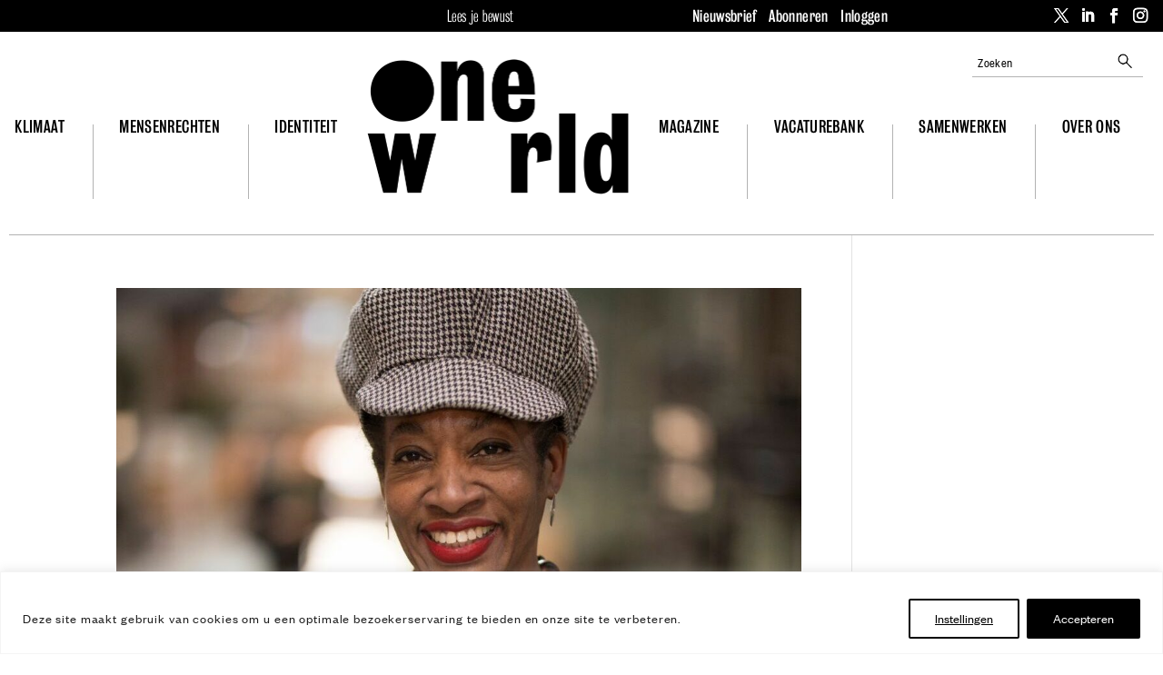

--- FILE ---
content_type: text/css; charset=utf-8
request_url: https://www.oneworld.nl/app/themes/Oneworld-Divi/css/abonneer.css?ver=1699452972
body_size: 1886
content:
.page.abonneer .page-header h1{
	text-align: center;
}


button.highlighted-button,
button#place_order,
.button.highlighted-button,
.gform_button.highlighted-button,
input[type="submit"].highlighted-button,
input[type="button"].highlighted-button,
input[type="button"].secondary-button {
	height: 4.2rem;
	min-width: 157px;
	background: #000000;
	border-radius: 3px;
	padding: 0px 8px;
	line-height: 4.2rem !important;
	font-family: 'Bureau Grot Cond Bk', sans;
	font-weight: 350;
	font-size: 1.8rem;
	text-align: center;
	letter-spacing: 0.02em;
	text-transform: uppercase;
	color: #FFFFFF;
	border: none;
}
.loop-wrap.grid-wrap{
	max-width: 116rem;
	margin: 0px auto;
}

.loop.grid {
	display: flex;
	flex-direction: row;
	align-items: normal;
	flex-wrap: wrap;
	margin-left: -0.125rem;
	margin-right: -0.125rem;
	margin-top: -0.125rem;
	list-style: none;
}

.loop.grid .loop-item {
	flex: 1 1 1.0625rem;
	max-width: calc(25% - 0.25rem);
	min-width: calc(25% - 0.25rem);
	margin: 0.125rem;
}

#body .loop.grid.three-objects .loop-item {
	flex: 1 1 1.0625rem;
	max-width: calc(33% - 0.25rem);
	min-width: calc(33% - 0.25rem);
	margin: 0.125rem;
}
.loop.grid .loop-item ul li{
	line-height: 3.2rem;
}

#body .loop.grid.three-objects.two-objects .loop-item{
  max-width: calc(50% - 0.25rem);
  min-width: calc(50% - 0.25rem);
}
.page.abonneer .page-header {
	background: transparent;
	text-transform: none;
	text-align: center;
	margin: 0px;
	padding: 60px 0px 0px;
}

.page.abonneer .page-header h1{
	font-family: "bureau-grot-condensed-medium";
	font-weight: normal;
	color: #000000;
	text-transform: none;
	font-size: 64px;
	letter-spacing: 2.91px;
	text-transform: uppercase;
}
/*
.page.abonneer .text-default,
.page.digitaal_toegang_met_magazine_kies_korting .text-default,
.page.digitaal_toegang_kies_korting .text-default{
	font-family: "bureau-grot-condensed-book";
	text-align: center;
	font-size: 26px;
	letter-spacing: 0.76px;
	color: #575757;
	margin-top: 0px;
	margin-bottom: 80px;
}

#body .page.abonneer .text-default p:first-child::first-letter,
#body .page.digitaal_toegang_met_magazine_kies_korting .text-default p:first-child::first-letter,
#body .page.digitaal_toegang_kies_korting .text-default p:first-child::first-letter {
	font-size: inherit;
	line-height: inherit;
	float: inherit;
	font-family: inherit;
}
*/
.page.nieuwe-bewuste-lezers,
.page.abonneer,
.page.digitaal_toegang_met_magazine_kies_korting,
.page.digitaal_toegang_kies_korting{
	/*margin: 0px -200px;*/
	padding: 0px;
	font-size: 0.1rem;
	/*background: transparent;*/
}

.page.nieuwe-bewuste-lezers ul.loop,
.page.abonneer ul.loop,
.page.digitaal_toegang_met_magazine_kies_korting ul.loop,
.page.digitaal_toegang_kies_korting ul.loop{
	list-style: none;
	padding-left: 0rem;
	text-align: center;
	margin-top: 20px;
}

.page.nieuwe-bewuste-lezers ul.loop>li>div,
.page.abonneer ul.loop>li>div,
.page.digitaal_toegang_met_magazine_kies_korting ul.loop>li>div,
.page.digitaal_toegang_kies_korting ul.loop>li>div{
	height: 100%;
}

.page.nieuwe-bewuste-lezers ul.loop>li>div>a,
.page.abonneer ul.loop>li>div>a,
.page.digitaal_toegang_met_magazine_kies_korting ul.loop>li>div>a,
.page.digitaal_toegang_kies_korting ul.loop>li>div>a{
	height: 100%;
	display: flex;
	flex-direction: column;
	justify-content: space-between;
	text-decoration: none;
}

.page.nieuwe-bewuste-lezers ul.loop>li>div>a>figure,
.page.abonneer ul.loop>li>div>a>figure,
.page.digitaal_toegang_met_magazine_kies_korting ul.loop>li>div>a>figure,
.page.digitaal_toegang_kies_korting ul.loop>li>div>a>figure{
	flex: 0 1 auto;
}

.page.nieuwe-bewuste-lezers ul.loop>li>div>a .word-vriend-button,
.page.abonneer ul.loop>li>div>a .word-vriend-button,
.page.digitaal_toegang_met_magazine_kies_korting ul.loop>li>div>a .word-vriend-button,
.page.digitaal_toegang_kies_korting ul.loop>li>div>a .word-vriend-button{
	margin-top: 41px;
}

.page.nieuwe-bewuste-lezers .loop.grid.three-objects ul,
.page.abonneer .loop.grid.three-objects ul,
.page.digitaal_toegang_met_magazine_kies_korting .loop.grid.three-objects ul,
.page.digitaal_toegang_kies_korting .loop.grid.three-objects ul{
	list-style: disc;
	padding-left: 32px;
	text-align: left;
	min-height: 109px;
}

.page.nieuwe-bewuste-lezers .loop.grid.three-objects li,
.page.abonneer .loop.grid.three-objects li,
.page.digitaal_toegang_met_magazine_kies_korting .loop.grid.three-objects li,
.page.digitaal_toegang_kies_korting .loop.grid.three-objects li{
	
}

.page.nieuwe-bewuste-lezers .loop.grid.three-objects .excerpt-image::before,
.page.abonneer .loop.grid.three-objects .excerpt-image::before,
.page.digitaal_toegang_met_magazine_kies_korting .loop.grid.three-objects .excerpt-image::before,
.page.digitaal_toegang_kies_korting .loop.grid.three-objects .excerpt-image::before{
	padding-top: 85.5%;
}

.page.nieuwe-bewuste-lezers .loop.grid.three-objects .excerpt-content,
.page.abonneer .loop.grid.three-objects .excerpt-content,
.page.digitaal_toegang_met_magazine_kies_korting .loop.grid.three-objects .excerpt-content,
.page.digitaal_toegang_kies_korting .loop.grid.three-objects .excerpt-content{
	padding: 0px;
	flex: 1 1 1.5rem;
}

.page.nieuwe-bewuste-lezers .loop.grid.three-objects h3,
.page.abonneer .loop.grid.three-objects h3,
.page.digitaal_toegang_met_magazine_kies_korting .loop.grid.three-objects h3,
.page.digitaal_toegang_kies_korting .loop.grid.three-objects h3{
/*	font-size: 40px;
	margin: 10px 0px 10px;
	padding-bottom: 0px;*/
	text-transform: uppercase;
	min-height: 100px;
	line-height: 1;
}
#body.page.nieuwe-bewuste-lezers .loop.grid.three-objects p {
padding-bottom: 0rem;
  margin-bottom: 1rem;
}
.page.nieuwe-bewuste-lezers .loop.grid.three-objects h3{
		min-height: auto;
}
@media (max-width: 900px) {

	.page.nieuwe-bewuste-lezers .loop.grid.three-objects h3,
	.page.abonneer .loop.grid.three-objects h3,
	.page.digitaal_toegang_met_magazine_kies_korting .loop.grid.three-objects h3,
	.page.digitaal_toegang_kies_korting .loop.grid.three-objects h3{
		min-height: auto;
	}
}

.page.nieuwe-bewuste-lezers .loop.grid.three-objects .price-summary,
.page.abonneer .loop.grid.three-objects .price-summary,
.page.digitaal_toegang_met_magazine_kies_korting .loop.grid.three-objects .price-summary,
.page.digitaal_toegang_kies_korting .loop.grid.three-objects .price-summary{
/*	font-family: "bureau-grot-condensed-light";
	font-size: 34px;
	line-height: 1.38;
	letter-spacing: 1.5px;*/
	font-weight: bold;
	padding-bottom: 24px;
	margin-bottom: 24px;
	border-bottom: 1px solid (0,0,0,0.3);
}
.page.nieuwe-bewuste-lezers .loop.grid.three-objects .product,
.page.abonneer .loop.grid.three-objects .product,
.page.countdown .loop.grid.three-objects .product,
.page.mediarevolutie .loop.grid.three-objects .product,
.page.page-id-555598 .loop.grid.three-objects .product,
.page.digitaal_toegang_met_magazine_kies_korting .loop.grid.three-objects .product,
.page.digitaal_toegang_kies_korting .loop.grid.three-objects .product,
.page.partner-lidmaatschap .loop.grid.three-objects .product,
.page.vacature-plaatsen-2 .loop.grid.three-objects .product {
	padding: 10px;
}

.page.nieuwe-bewuste-lezers .loop.grid.three-objects .product.product-highlight,
.page.abonneer .loop.grid.three-objects .product.product-highlight,
.page.digitaal_toegang_met_magazine_kies_korting .loop.grid.three-objects .product.product-highlight,
.page.digitaal_toegang_kies_korting .loop.grid.three-objects .product.product-highlight{
	outline: 4px solid #000000;
}

@media (min-width: 900px) {

	.page.nieuwe-bewuste-lezers .loop.grid.three-objects.two-objects,
	.page.abonneer .loop.grid.three-objects.two-objects,
	.page.digitaal_toegang_met_magazine_kies_korting .loop.grid.three-objects.two-objects,
	.page.digitaal_toegang_kies_korting .loop.grid.three-objects.two-objects{
		width: 80%;
		margin-left: auto;
		margin-right: auto;
	}

	.page.nieuwe-bewuste-lezers .loop.grid.three-objects.two-objects>li,
	.page.abonneer .loop.grid.three-objects.two-objects>li,
	.page.digitaal_toegang_met_magazine_kies_korting .loop.grid.three-objects.two-objects>li,
	.page.digitaal_toegang_kies_korting .loop.grid.three-objects.two-objects>li{
		max-width: calc(50% - 0.25rem);
		min-width: calc(50% - 0.25rem);

	}

	.page.nieuwe-bewuste-lezers .loop.grid.three-objects.two-objects>li h3,
	.page.abonneer .loop.grid.three-objects.two-objects>li h3,
	.page.digitaal_toegang_met_magazine_kies_korting .loop.grid.three-objects.two-objects>li h3,
	.page.digitaal_toegang_kies_korting .loop.grid.three-objects.two-objects>li h3{
		font-size: 50px;
	}

	.page.nieuwe-bewuste-lezers .loop.grid.three-objects.two-objects>li .excerpt-image>img,
	.page.abonneer .loop.grid.three-objects.two-objects>li .excerpt-image>img,
	.page.digitaal_toegang_met_magazine_kies_korting .loop.grid.three-objects.two-objects>li .excerpt-image>img,
	.page.digitaal_toegang_kies_korting .loop.grid.three-objects.two-objects>li .excerpt-image>img{
		width: 100%;
		max-width: 100%;
	}
}

.page.nieuwe-bewuste-lezers .loop.grid.three-objects.choose-duration h3,
.page.abonneer .loop.grid.three-objects.choose-duration h3,
.page.digitaal_toegang_met_magazine_kies_korting .loop.grid.three-objects.choose-duration h3,
.page.digitaal_toegang_kies_korting .loop.grid.three-objects.choose-duration h3{
	min-height: auto;
}

.page.nieuwe-bewuste-lezers .cadeaux-banner,
.page.abonneer .cadeaux-banner,
.page.digitaal_toegang_met_magazine_kies_korting .cadeaux-banner,
.page.digitaal_toegang_kies_korting .cadeaux-banner{
	margin-top: 80px;
	background-color: #d9ebdb;
	padding: 50px 50px 50px 460px;
	background-image: url("/app/themes/tabula/assets/sprites/cadeau-banner-background.png");
	background-repeat: no-repeat;
	background-position: top left;
	background-size: 100% auto;
	min-height: 340px;
	box-sizing: border-box;
}


.page.nieuwe-bewuste-lezers .cadeaux-banner h4,
.page.abonneer .cadeaux-banner h4,
.page.digitaal_toegang_met_magazine_kies_korting .cadeaux-banner h4,
.page.digitaal_toegang_kies_korting .cadeaux-banner h4{
	font-size: 40px;
	margin: 20px 0px;
}

.page.nieuwe-bewuste-lezers .waarom-oneworld,
.page.abonneer .waarom-oneworld,
.page.digitaal_toegang_met_magazine_kies_korting .waarom-oneworld,
.page.digitaal_toegang_kies_korting .waarom-oneworld{
	margin-top: 80px;
}

.page.nieuwe-bewuste-lezers .waarom-oneworld .waarom-oneworld-left,
.page.abonneer .waarom-oneworld .waarom-oneworld-left,
.page.digitaal_toegang_met_magazine_kies_korting .waarom-oneworld .waarom-oneworld-left,
.page.digitaal_toegang_kies_korting .waarom-oneworld .waarom-oneworld-left{
	float: left;
	width: 500px;
}

.page.nieuwe-bewuste-lezers .waarom-oneworld .waarom-oneworld-right,
.page.abonneer .waarom-oneworld .waarom-oneworld-right,
.page.digitaal_toegang_met_magazine_kies_korting .waarom-oneworld .waarom-oneworld-right,
.page.digitaal_toegang_kies_korting .waarom-oneworld .waarom-oneworld-right{
	float: left;
	width: 660px;
}

.page.nieuwe-bewuste-lezers .word-vriend-button,
.page.abonneer .word-vriend-button,
.page.digitaal_toegang_met_magazine_kies_korting .word-vriend-button,
.page.digitaal_toegang_kies_korting .word-vriend-button{
	margin: 50px auto 0px;
}

@media (max-width: 900px) {

	.page.nieuwe-bewuste-lezers .page-header h1,
	.page.abonneer .page-header h1,
	.page.digitaal_toegang_met_magazine_kies_korting .page-header h1,
	.page.digitaal_toegang_kies_korting .page-header h1{
		font-size: 28px;
		margin-bottom: 16px;
		text-transform: uppercase;
	}

	.page.nieuwe-bewuste-lezers .text-default p,
	.page.abonneer .text-default p,
	.page.digitaal_toegang_met_magazine_kies_korting .text-default p,
	.page.digitaal_toegang_kies_korting .text-default p{
		font-size: 24px;
		line-height: 1.25;
	}

	.page.nieuwe-bewuste-lezers,
	.page.abonneer,
	.page.digitaal_toegang_met_magazine_kies_korting,
	.page.digitaal_toegang_kies_korting{
		margin: 0px;
	}

	.page.nieuwe-bewuste-lezers .loop.grid.three-objects .price-summary,
	.page.abonneer .loop.grid.three-objects .price-summary,
	.page.digitaal_toegang_met_magazine_kies_korting .loop.grid.three-objects .price-summary,
	.page.digitaal_toegang_kies_korting .loop.grid.three-objects .price-summary{
		font-size: 24px;
		margin: 20px 0px;
	}

	.page.nieuwe-bewuste-lezers,
	.page.abonneer,
	.page.digitaal_toegang_met_magazine_kies_korting,
	.page.digitaal_toegang_kies_korting{
		margin: 0px !important;
	}

	.page.nieuwe-bewuste-lezers .cadeaux-banner,
	.page.abonneer .cadeaux-banner,
	.page.digitaal_toegang_met_magazine_kies_korting .cadeaux-banner,
	.page.digitaal_toegang_kies_korting .cadeaux-banner{
		padding: 305px 24px 24px 24px;
		background-size: auto 50%;
	}

	.page.nieuwe-bewuste-lezers .waarom-oneworld .waarom-oneworld-left,
	.page.abonneer .waarom-oneworld .waarom-oneworld-left,
	.page.abonneer .waarom-oneworld .waarom-oneworld-right,
	.page.digitaal_toegang_met_magazine_kies_korting .waarom-oneworld .waarom-oneworld-left,
	.page.digitaal_toegang_met_magazine_kies_korting .waarom-oneworld .waarom-oneworld-right,
	.page.digitaal_toegang_kies_korting .waarom-oneworld .waarom-oneworld-left,
	.page.digitaal_toegang_kies_korting .waarom-oneworld .waarom-oneworld-right{
		width: 100%;
		float: none;
	}

	.page.nieuwe-bewuste-lezers .waarom-oneworld .waarom-oneworld-right,
	.page.abonneer .waarom-oneworld .waarom-oneworld-right,
	.page.digitaal_toegang_met_magazine_kies_korting .waarom-oneworld .waarom-oneworld-right,
	.page.digitaal_toegang_kies_korting .waarom-oneworld .waarom-oneworld-right{
		margin-top: 32px;
	}

	.page.nieuwe-bewuste-lezers .waarom-oneworld .waarom-oneworld-right iframe,
	.page.abonneer .waarom-oneworld .waarom-oneworld-right iframe,
	.page.digitaal_toegang_met_magazine_kies_korting .waarom-oneworld .waarom-oneworld-right iframe,
	.page.digitaal_toegang_kies_korting .waarom-oneworld .waarom-oneworld-right iframe{
		width: 100% !important;
		height: 60vw !important;
	}

	.page.nieuwe-bewuste-lezers .word-vriend-button,
	.page.abonneer .word-vriend-button,
	.page.digitaal_toegang_met_magazine_kies_korting .word-vriend-button,
	.page.digitaal_toegang_kies_korting .word-vriend-button{
		width: 100%;
		text-align: center;
		margin-top: 32px;
	}

	.page.nieuwe-bewuste-lezers ul.loop>li>div>a .word-vriend-button,
	.page.abonneer ul.loop>li>div>a .word-vriend-button,
	.page.digitaal_toegang_met_magazine_kies_korting ul.loop>li>div>a .word-vriend-button,
	.page.digitaal_toegang_kies_korting ul.loop>li>div>a .word-vriend-button{
		margin-top: 9px;
	}
}



--- FILE ---
content_type: text/css; charset=utf-8
request_url: https://www.oneworld.nl/app/themes/Oneworld-Divi/css/article2.css?ver=1752745999
body_size: 5023
content:
#searchform {
	margin-top: 3.5rem;
	margin-bottom: 3.5rem;
	display: grid;
	column-gap: 2rem;
	grid-template-columns: 8rem 20rem 60rem;
	grid-template-rows: auto;
	grid-template-areas:
		"catlabel categorie tekstveld"
		"archief archief archief";
}
#searchform > div{
	display: flex;
	grid-area: tekstveld;
	column-gap: 2rem;
}
#searchform::after{
	content: "Categorie ";
	display: inline-block;
	height: 5.2rem;
	line-height: 5.2rem;
	box-sizing: border-box;
	font-family: 'Founders Grotesk Regular', sans;
	font-weight: 400;
	font-size: 1.6rem;
	grid-area: catlabel;
	width: 8rem;
}
#searchform input[type="text"],
#searchform select{
	height: 5.2rem;
	box-sizing: border-box;
	font-family: 'Founders Grotesk Regular', sans;
	font-weight: 400;
	font-size: 1.6rem;
	border-radius: 1px;
	border: 1px solid #e6e6e6;
	box-sizing: border-box;
	padding: 0.6rem;
}
#searchform input[type="text"]{
	width: 40rem;
}
#searchform select{
	width: 20rem;
	grid-area: categorie;
}
#searchform input[type="submit"]{
	margin: 0 0 0 0rem;
}
#searchform .include-archive-field{
	font-family: 'Founders Grotesk Regular', sans;
	font-weight: 400;
	font-size: 1.6rem;
	order: 3;
	grid-area: archief;
}
#body .searchform input[type="submit"]{
	height: 5.2rem;
	background: #F2F2F2;
	display: inline-block;
	font-family: 'Founders Grotesk Regular', sans;
	padding: 7px 13px 8px;
	color: #444444 !important;
	text-decoration: none;
	-moz-border-radius: 2px;
	-webkit-border-radius: 2px;
	border: 1px solid rgba(0, 0, 0, 0.1);
	position: relative;
	cursor: pointer;
	font-weight: bold;
	font-size: 13px;
	line-height: 1;
}
#search-box {
	position: absolute;
	right: 1.3rem;
	top: 2rem;
	z-index: 1;
}
#search-box form{
	position: relative;
}
#search-box form input[type="text"],
#search-box form input[type="text"]::placeholder{
	font-family: 'Founders Grotesk Condensed', courier;
	font-style: normal;
	font-weight: 400;
	font-size: 1.6rem;
	line-height: 1.9rem;
	letter-spacing: 0.02em;
	color: #000000;
}
#search-box form input[type="text"]{
	opacity: 1;
	border: none;
	border-bottom: 1px solid rgba(0,0,0,0.3);
	padding: 0.7rem;
	width: 20.7rem;
	box-sizing: border-box;
}



#body #search-box .search-button{
	position: absolute;
	height: 1.9rem;
	right: 1.2rem;
	top: 0.5rem;
}
/* standaard artikel lijst */


#body .article-list{
	display: grid;
	grid-template-columns: 1fr 1fr 1fr 1fr;
	column-gap: 66px;
	row-gap: 6.6rem;
	position: relative;
	margin-bottom: 5rem;
}
#body .article-list .article{
	position: relative;
	display: grid;
	grid-template-columns: 100%;
	grid-template-rows: fit-content(0) fit-content(0) 1fr fit-content(0) fit-content(0);
	grid-template-areas:
		"image"
		"category"
		"title"
		"excerpt"
		"tags";
	height: 44.9rem;
}
#body .article-list .article::after{
	content:"";
	display: block;
	position: absolute;
	width: 1px;
	height: 100%;
	background-color: rgba(0,0,0,0.3);
	top: -39px;
	right: -33px;
	z-index: 1;
	height: calc(100% - 16px);	
}
#body .article-list .article:last-child::after{
	display: none;
}

#body .article-list .article .image-container{
	grid-area: image;
	line-height: 0px;
	margin-bottom: 12px;
}
#body .article-list .article .image-container img{
	aspect-ratio: 297 / 218;
	width: 29.7rem;
	height: 21.8rem;
	object-fit: cover;
}

#body .article-list .category,
#body .article-list .article-type {
	grid-area: category;
}

#body .article-list .category ul{
  list-style-type: none; /* Remove bullets */
  padding: 0; /* Remove padding */
  margin: 0; /* Remove margins */	
}
#body .article-list .article .category ul li, 
#body .article-list .article .article-type{
	font-size: 1.7rem;
	line-height: 2rem;
	letter-spacing: 0.04em;
	font-family: "Founders Grotesk Condensed", sans;
}
#body .article-list .article.article-layout-alternative .article-type,
#body .article-list .article.article-layout-alternative .category{
	text-align: center;
}

#body .article-list .article .category ul li:not(:first-child) {
	display: none;
}
#body .article-list .article .category ul li a{
	color: inherit;
	text-decoration:none;
}
#body .article-list .article h3{
	grid-area: title;
	font-size: 2.6rem;
	line-height: 3.1rem;
	letter-spacing: 0.02em;
	text-align: left;
	margin-top: 0.6rem;
	margin-bottom: 0.5rem;
	padding-bottom: 0px;	
}
#body .article-list .article.article-layout-alternative h3{
	display: flex;
	flex-direction: column;
	justify-content: center;
	font-size: 4rem;
	line-height: 104%;
	/* or 42px */
	font-family:  "Bureau Grot Cond Med";
	text-align: center;
	letter-spacing: 0.02em;
	text-transform: uppercase;	
}

#body .article-list .article .excerpt {
	grid-area: excerpt;
	font-size: 1.6rem;
	line-height: 1.9rem;
	letter-spacing: 0.02em;
	height: 3.8rem;
	overflow: hidden;
	margin-bottom: 2rem;
}
#body .article-list .article .tags {
	grid-area: tags;
}
#body .tags{
	height: 3.2rem;
	overflow: hidden;
	font-family: 'Founders Grotesk Condensed', sans;	
	font-weight: 400;
}
#body .tags a{
	display: inline-block;
	height: 2.7rem;
	line-height: 2.2rem;
	padding: 0.1rem 0.7rem 0rem;
	font-size: 1.7rem;
	color: #000000;
	background-color: #F5DEF5;
	border-radius: 3px;	
	margin-right: 0.6rem;
	text-decoration: none;
	margin-top: 0.6rem;	
	font-family: 'Founders Grotesk Condensed', sans;	
	font-weight: 400;
    letter-spacing: 0.04em;	
}
@-moz-document url-prefix() {
	#body .tags a{
		line-height: 2.3rem;
		padding: 0rem 0.7rem;
	}
}
#body.title-below-image-above .tags a{
	padding-top:0.1rem;
}
#body .tags a:first-letter{
	text-transform: uppercase;
}
#body.alle-artikelen .pagination {
  font-family: 'Founders Grotesk Condensed';
  font-style: normal;
  font-weight: 400;
  font-size: 18px;
  line-height: 22px;
  text-align: center;
  letter-spacing: 0.03em;
  margin-top: 140px;
}
/* artikel detail */
#body.single-post.title-in-black-block #article-header .et_pb_row{
	background-color: #000000;
}

@media (min-width: 981px) {
	#body.single-post.title-in-black-block.title-right-image-left #article-header .et_pb_row,
	#body.single-post.title-in-black-block.title-left-image-right #article-header .et_pb_row{
		background-color: transparent;
	/*	background-image: linear-gradient(black 71.8rem, transparent 71.8rem);*/
	}
}
#body.single-post #article-header .et_pb_row{
	max-width: 144.0rem;
	margin-top: 5.6rem;
}

#body.single-post #article-header .et_pb_column_1_2{
	float: none;
	margin: 0px;
	width: 71.1rem;
	position: relative;
}

#body.single-post #article-header .et_pb_column_1_2.et-last-child{
	padding-top: 10rem;
	display: grid;
	grid-template-columns: 1fr 1fr;
	grid-template-rows:
		fit-content(2.2rem)
		fit-content(5.5rem)
		minmax(0rem, 1rem)
		fit-content(3.0rem)
		1fr
		fit-content(3.2rem);
	grid-template-areas:
		"categories type"
		"title title"
		"spacer1 spacer1"
		"intro intro"
		"date date"
		"tags remark";
	place-items: start start;
	grid-column-gap: 2rem;
	column-gap: 2rem;
	grid-row-gap: 1.0rem;
	row-gap: 1.0rem;
	padding-bottom: 3rem;
	padding-left: 8rem;
	padding-right: 2rem;
	width: 72.9rem;
	height: 71.8rem;
}
#body.single-post.title-left-image-right #article-header .et_pb_column_1_2.et-last-child{
	padding-left: 0rem;
	padding-right: 8rem;
	text-align: right;
	place-items: start end;
}
#body.single-post.title-left-image-right #article-header .et_pb_column_1_2.et-last-child .et_pb_module{
	text-align: right;
}
#body.single-post.title-in-black-block #article-header .et_pb_column_1_2.et-last-child{
	color: white;
	background-color: #000000;
}
#body#body.single-post.title-below-image-above #article-header  .et_pb_row{
	flex-direction: column;
}
#body#body.single-post.title-below-image-above #article-header .et_pb_column_1_2{
	width: 100%;
	text-align: center;
	padding-left: 0px;
}
#body#body.single-post.title-below-image-above #article-header .et_pb_column_1_2.et-last-child{
	height: auto;
	padding-top: 1.4rem;
	grid-template-rows: fit-content(2.2rem) fit-content(5.5rem) fit-content(3.0rem) 1fr fit-content(3.2rem) fit-content(3.2rem);
	grid-template-areas:
		"categories type"
		"title title"
		"intro intro"
		"date date"
		"remark remark"
		"tags tags";
	place-items: start center;
	/*padding-top: 1.4rem;*/
	padding-top: 4rem;
	padding-left: 15rem;
	padding-right: 15rem;		
}
#body#body.single-post.title-below-image-above.article-without-type #article-header .et_pb_column_1_2.et-last-child{
	grid-template-areas:
		"categories categories"
		"title title"
		"intro intro"
		"date date"
		"remark remark"
		"tags tags";
}
#body#body.single-post.title-below-image-above.article-without-category #article-header .et_pb_column_1_2.et-last-child{
	grid-template-areas:
		"type type"
		"title title"
		"intro intro"
		"date date"
		"remark remark"
		"tags tags";
}
#body#body.single-post.title-below-image-above #article-header .et_pb_column_1_2.et-last-child #article-type{
	margin-bottom: 0px;
	margin-top: 2px;
}
@-moz-document url-prefix() {
	#body#body.single-post.title-below-image-above #article-header .et_pb_column_1_2.et-last-child #article-type{
		margin-bottom: 0px;
		margin-top: 3px;
	}
}
#body#body.single-post.title-below-image-above #article-header .post-categories{
	margin-bottom: 0px;
}
#body#body.single-post.title-below-image-above #article-header .et_pb_column_1_2 .et_pb_module{
	text-align: center;
}

#body.single-post.title-left-image-right #article-header .et_pb_row{
	flex-direction: row-reverse;
}
#body.single-post #article-header .article-image{
	line-height: 0px;
}
#body.single-post #article-header .article-image img{
	aspect-ratio: 711 / 718;
	width: 71.1rem;
	height: 71.8rem;
	object-fit: cover;
}

#body.single-post.title-below-image-above #article-header .article-image img{
	aspect-ratio: 1458 / 718;
	width: 144.0rem;
	height: 70.91rem;
}
#body.single-post #article-header #article-type{
	grid-area: type;
	place-self: start end;
	font-family: 'Founders Grotesk Condensed';
	font-style: normal;
	font-weight: 400;
	font-size: 1.6rem;
	line-height: 1.9rem;
	text-align: right;
	letter-spacing: 0.04em;
}
#body.single-post.title-below-image-above #article-header #article-type{
	place-self: start start;
}
#body.single-post.title-below-image-above.article-without-category #article-header #article-type {
	place-self: start center;
}
#body.single-post #article-header .post-categories{
	grid-area: categories;
	margin-bottom: 20px;
}

#body.single-post.title-below-image-above #article-header .post-categories{
	place-self: start end;
}
#body.single-post.title-below-image-above.article-without-type #article-header .post-categories {
	place-self: start center;
}
#body.single-post #article-header .post-categories a{
	font-family: 'Bureau Grot Cond Bk', sans;
	font-style: normal;
	font-weight: 350;
	font-size: 1.8rem;
	line-height: 2.2rem;
	letter-spacing: 0.02em;
	text-transform: uppercase;
	display: none;
	color: inherit;
	text-decoration: none;
}

#body.single-post #article-header .post-categories a:first-child{
	display: block;
}
#body.single-post #article-header .category ul li a{
	color: inherit;
}
#body.single-post.title-below-image-above #article-header div{
	text-align: center;
}
/*
#body.single-post.title-below-image-above  #article-header .post-categories{
	position: absolute;
	right: 50%;
	padding-right: 1.5rem;
	text-align: right;
	top: 4.4rem;
}
#body#body.single-post.title-below-image-above  #article-header #article-type{
	left: 50%;
	padding-left: 1.5rem;
	top: 4.4rem;
	text-align: left;
}
*/
#body.single-post #article-header .et_pb_post_title{
	grid-area: title;
}

#body.single-post #article-header h1{
	font-size: 5.2rem;
	line-height: 105.5%;
	letter-spacing: 0.02em;
	text-transform: uppercase;
	color: inherit;
/*	margin-bottom: 20px; */
	max-width: 48.0rem;
}
#body#body.single-post.title-below-image-above #article-header h1{
	margin-top: 2.8rem;
}
/*
#body.single-post #article-header .et_pb_title_meta_container{
	font-style: normal;
	font-weight: 350;
	font-size: 1.6rem;
	line-height: 1.9rem;
	letter-spacing: 0.02em;
}
#body.single-post #article-header .et_pb_title_meta_container .published{
	font-style: normal;
	font-weight: 400;
	font-size: 1.6rem;
	line-height: 1.9rem;
	letter-spacing: 0.04em;
	font-family: 'Bureau Grot Cond Bk', sans;
}
*/
#body.single-post #article-header .intro {
	grid-area: intro;
	font-style: normal;
	font-weight: 300;
	font-size: 2.2rem;
	line-height: 2.6rem;
	letter-spacing: 0.02em;
	font-family: "Bureau Grot Cond Lt", sans;
	max-width: 48.0rem;
}
#body#body.single-post.title-below-image-above #article-header h1,
#body#body.single-post.title-below-image-above #article-header .intro{
	/*max-width: 74.1rem;*/
	max-width: 65rem;
}
#body.single-post #authors-date{
	grid-area: date;
/*	margin-top: 5rem; */
	align-self: end;
	font-style: normal;
	font-weight: 400;
	font-size: 1.6rem;
	line-height: 1.9rem;
	letter-spacing: 0.04em;
	font-family: 'Bureau Grot Cond Bk', sans;
}
#body.single-post .authors-list,
#body.single-partner_post .authors-list,
#body.single-post .post-date,
#body.single-partner_post .post-date{
	display: inline;
	list-style: none;
	padding: 0px;

}
#body.single-post .post-date,
#body.single-partner_post .post-date{
	font-weight: 300;
	font-size: 15px;
	line-height: 18px;
	letter-spacing: 0.04em;
	font-family: 'Founders Grotesk Condensed';
}
#body.single .authors-list li{
	display: inline;
}
#body.single .authors-list li:not(:last-child):after{
	content: ", ";
}
#body.single .authors-list li a{
	text-decoration: none;
}
#body.single-post #article-header .tags {
	grid-area: tags;
	place-self: end start;
	overflow: visible;
	height: auto;
}
#body.single-post.title-left-image-right #article-header .tags {
	place-self: end end;
}
#body.single-post.title-below-image-above #article-header .tags{
	place-self: start center;
}
#body.single-post #article-header .tags .et_pb_text_inner {
	display: flex;
	flex-flow: row wrap-reverse;
}
#body.single-post.title-left-image-right #article-header .tags .et_pb_text_inner {
	justify-content: flex-end;
}
#body.single-post #article-header .remark {
	grid-area: remark;
	place-self: end end;
}
#body.single-post.title-below-image-above #article-header .remark {
	place-self: start center;
}
#body.single-post #article-header .remark,
#body.single-post #article-header .remark p{
	font-family: 'Founders Grotesk Condensed';
	font-style: normal;
	font-weight: 500;
	font-size: 13px;
	line-height: 16px;
	text-align: right;
	letter-spacing: 0.04em;

	color: #7E7E7E;
}


#body.single-post #image-caption{
	margin-top: 0px;
	box-sizing: border-box;
	font-style: normal;
	font-weight: 400;
	font-size: 1.5rem;
	line-height: 1.8rem;
	letter-spacing: 0.04em;
	margin-top: 0.5rem;
	margin-left: 6.6rem;
}
#body.single-post.title-left-image-right #image-caption{
	left: auto;
	right: 6.6rem;
	text-align: right;
}
#body#body#body.single-post.title-below-image-above #image-caption div {
	text-align: left;
}
#body.single-post.title-below-image-above.title-in-black-block #image-caption{
	color: #7E7E7E;
}
#body.single-post #image-caption .article-field-image-caption{
	margin-right: 15px;
}


/*
#body.single-post #image-caption .article-field-image-caption+.article-field-image-authors{
	margin-left: 15px;
}
*/
#body.single-post #image-caption .article-field-image-caption,
#body.single-post #image-caption .article-field-image-authors{
	font-family: Founders Grotesk Condensed, sans;
}
#body.single-post #image-caption .credit{
	font-style: normal;
	font-weight: 500;
	font-size: 1.3rem;
	line-height: 1.6rem;
	letter-spacing: 0.04em;
	color: #7E7E7E;
	margin-right: 2rem;
	white-space: nowrap;
}


#body.single-post #article-content{
	max-width: 74.4rem;
	margin-top: 6.95rem;
	font-family: 'Founders Grotesk Condensed', sans;
	font-size: 2.4rem;
	font-weight: 350;
	line-height: 3rem;
	letter-spacing: 0.04em;
}
#body.single-post.title-below-image-above #article-content{
	margin-top: 10.0rem;
}
#body.single-post.title-below-image-above.title-in-white-block #article-content{
	margin-top: 7.0rem;
}
#body.single-post #article-content .et_pb_row,
#body.single-post #article-content .et_pb_fullwidth_section{
	margin-bottom: 2rem;
}
#body.single-post #article-content .et_pb_post_content .et_pb_row_0 > .et_pb_column:first-child > .et_pb_text:first-child > .et_pb_text_inner:first-child > p:first-child:first-letter{
	font-family: 'Bureau Grot Cond Bk', sans;
	font-weight: 500;
	font-size: 6rem;
	letter-spacing: 0.02em;
	text-transform: uppercase;
	display: block;
	float: left;
	line-height: 1;
	margin: 2px 0.5rem -10px 0px;
}
@-moz-document url-prefix() {
	#body.single-post #article-content .et_pb_post_content .et_pb_row_0 > .et_pb_column:first-child > .et_pb_text_inner:first-child > p:first-child:first-letter{
		margin: 8px 0.5rem -10px 0px;
	}
}


/* modules speciale rijen */

#body .et_pb_fullwidth_section{
	margin: 0 min(0px, 50% - 50vw);
}
#body .et_pb_fullwidth_section .et_pb_module{
	width: 100vw;
	margin-left: auto;
	margin-right: auto;
}
/* module et_pb_promo /*

/* module tweet dit  */
#body .tweet-dit{
	margin-top: 7.5rem;
	margin-bottom: 5.5rem;
	clear: both;
}

.tweet-dit .et_pb_module_header{
	display: none;
}
.tweet-dit .et_pb_blurb_description:before{
	content: "“";
	display: block;
	font-family: 'Bureau Grot Cond Bk', sans;
	font-weight: 350;
	font-size: 3.6rem;
	text-align: center;
	letter-spacing: 0.02em;
	color: #000000;
	height: 3rem;
}
.tweet-dit .et_pb_blurb_description{
	font-family: 'Bureau Grot Cond Bk', sans;
	font-style: normal;
	font-weight: 350;
	font-size: 3.6rem;
	line-height: 105.5%;
	letter-spacing: 0.02em;
	text-transform: uppercase;
	color: #000000;
	max-width: 41.2rem;
	color: #000000;
	margin-left: auto;
	margin-right: auto;
	text-align: center;
}
.tweet-dit .et_pb_blurb_description p{
	color: #000000;
}
#body .tweet-dit a{
	text-decoration: none;
}
#body .tweet-dit a.tweet-this{
	text-transform: lowercase;
}

.et_pb_slider .et-pb-slider-arrows a,
.et_pb_post_slider .et-pb-slider-arrows a{
	text-decoration: none;
}
#body  .et_pb_bg_layout_light .et_pb_post p{
	color: #000000;
}
#body.single-post #main-content .et_pb_post_content .et_pb_text_inner h2,
#body.single-post #main-content .old-tabula-content h2{
	margin-top: 3.0rem;
	padding-bottom: 0px;
	font-size: 2.4rem;
}
#body.single-post #main-content .et_pb_post_content .et_pb_text_inner p,
#body.single-post #main-content .old-tabula-content p{
	padding-bottom: 0rem;
}
#body.single-post #main-content .et_pb_post_content .et_pb_text_inner a,
#body.single-post #main-content .old-tabula-content a{
	padding-bottom: 0rem;
}
/* module image-align-left */
.et_pb_module.et_pb_image.image-align-left{
	width: 50%;
	float: left;
	padding-right: 3.2rem;
	margin-top: 3.2rem !important;
} 
  /* module image-align-right */
.et_pb_module.et_pb_image.image-align-right{
	width: 50%;
	float: right;
	padding-left: 3.2rem;
	margin-top: 3.2rem !important;
}

#body#body #article-content .et_pb_module.et_pb_image.image-align-left figcaption,
#body#body #article-content .et_pb_module.et_pb_image.image-align-right figcaption{
	display: flex;
	flex-direction: column;
}
#body#body #article-content .et_pb_module.et_pb_image.image-align-left .description + .credit,
#body#body #article-content .et_pb_module.et_pb_image.image-align-right .description + .credit{
	margin-left: 0px;
}


#body .et_pb_module.et_pb_image.image-align-right .pac_dih__caption,
#body .et_pb_module.et_pb_image.image-align-left .pac_dih__caption{
	line-height: 3.0rem;
}
@media (min-width: 981px){
	/* module cta-align-left */
	#body  .et_pb_module.et_pb_promo.cta-align-left{
		width: 50%;
		float: left;
		margin-right: 3.2rem;
	} 
	  /* module cta-align-right */
	#body .et_pb_module.et_pb_promo.cta-align-right{
		width: 50%;
		float: right;
		margin-left: 3.2rem;
	}
}
/* oude artikelen */


#body.single-post #article-content .old-tabula-content:first-letter{
	font-family: 'Bureau Grot Cond Bk', sans;
	font-weight: 500;
	font-size: 6rem;
	letter-spacing: 0.02em;
	text-transform: uppercase;
	display: block;
	float: left;
	line-height: 1;
	margin: 2px 0.5rem -10px 0px;
}
@-moz-document url-prefix() {
	#body.single-post #article-content .old-tabula-content:first-letter{

		margin: 8px 0.5rem -10px 0px;
	}
}

#body .blockquote-inline > .icon,
#body .pullquote-floating > .icon,
#body .blockquote-large > p > .icon{
	border: none;
	color: #000000;
}

#body .blockquote-large,
#body .blockquote-inline,
.pullquote-floating{
	border: none;
	color: #000000;
	margin-top: 100px;
	margin-bottom: 55px;
}
#body .blockquote-inline > .icon,
#body .blockquote-large > .icon,
#body .pullquote-floating > .icon,
#body .blockquote-large > p > .icon{
	font-family: 'Bureau Grot Cond Bk', sans;
	font-weight: 350;
	font-size: 3.6rem;
	line-height: 123.5%;
	text-align: center;
	letter-spacing: 0.02em;
	color: #000000;
}
#body .blockquote-large > .icon {
	top: -3.5rem;
}
#body .blockquote-large p,
#body .pullquote-floating p {
	font-family: 'Bureau Grot Cond Bk', sans;
	font-style: normal;
	font-weight: 350;
	font-size: 3.6rem;
	line-height: 105.5%;
	letter-spacing: 0.02em;
	text-transform: uppercase;
	color: #000000;
	max-width: 41.2rem;
	color: #000000;
	margin-left: auto;
	margin-right: auto;
	margin-bottom: 1.5rem;	
	text-align: center;
}
#body .blockquote-large .quote-footer .tweet-this,
#body .pullquote-floating .quote-footer .tweet-this,
#body .et_pb_blurb .tweet-this {
	position: relative;
	font-family: 'Bureau Grot Cond Bk', sans;
	font-weight: 350;
	font-size: 1.3rem;
	line-height: 123.5%;
	text-align: center;
	letter-spacing: 0.02em;
	color: #000000;
}

#body .blockquote-large .quote-footer .tweet-this > .icon,
#body .pullquote-floating .quote-footer .tweet-this > .icon,
#body .et_pb_blurb .tweet-this > .icon {
	position: absolute;
	top: -0.4rem;
	right: -1.6rem;
	transform: translateY(10%);
	width: 1.92rem;
	height: 1.92rem;
	fill: #7bbd8b;
}
#body .pullquote-floating p::before {
	display: none;
}

#body .old-tabula-content .text-highlighted {
  background: #f1def3;
  padding: 4rem;
  margin: 2rem 0;
  font-size: 2rem;
}
#body#body .quote-footer cite,
#body#body .quote-footer .icon.twitter{
	display: none;
}
#body#body .quote-footer a{
	font-size: 1.3rem;
	line-height: 123.5%;
	letter-spacing: 0.02em;
	text-decoration: none;	
}
figcaption {
	display: grid;
	grid-template-columns: auto 1fr auto;
	grid-template-areas: "description spacer credit";
	margin: 0.8rem 0 0;
	position: relative;
	font-size: 1.6rem;
	text-align: left;
}
figcaption .description {
	grid-area: description;
	font-size: 1.5rem;
	line-height: 1.8rem;
}
figcaption .credit {
	grid-area: credit;
}
figcaption .description + .credit {
	margin-left: 1rem;
}
figcaption .credit .credit-label {
	white-space: nowrap;
}
figcaption .credit .source {

}

#body#body #article-content figcaption{
	font-weight: 500;
	font-size: 1.3rem;
	line-height: 1.6rem;
	letter-spacing: 0.04em;
	color: #7E7E7E;	
	margin-bottom:20px;
}
#body#body #article-content .old-tabula-content figure.figure:not(.with-caption){
	margin-bottom:20px;
}
#body#body #article-content .old-tabula-content figure.figure{
	margin-top:20px;
	display: grid;
	grid-template-columns: fit-content(100%);	
}

#body#body #article-content .old-tabula-content figure.figure:not(.with-caption){
	margin-bottom:20px;
}
#body#body #article-content .old-tabula-content figure.figure{
	margin-top:20px;
}
/* gallery */
#body.single-post #article-content .article-gallery .slick-slide{
	background-color: #000000;
}
#body.single-post #article-content .article-gallery .gallery-item-link img{
	height: 500px;
	width: auto;
}
#body.single-post #article-content .old-tabula-content .slick-list{
	line-height: 0px;
}
#body.single-post #article-content .old-tabula-content .slick-arrow{
	padding: 0px 10px;
	background-color: #c49dc5;
	width: 30px;
}
#body.single-post #article-content .old-tabula-content .slick-next{
	right: -30px;
}
#body.single-post #article-content .old-tabula-content .slick-next::before{
	content:">";
	font-weight: bold;
	font-family: Arial, sans;
}
#body.single-post #article-content .old-tabula-content .slick-prev{
	left: -30px;
}
#body.single-post #article-content .old-tabula-content .slick-prev::before{
	content:"<";
	font-weight: bold;
	font-family: Arial, sans
}

#body.single-post #article-content .old-tabula-content .gallery-nav .gallery-nav-item img{
	height: 7.5rem;
}
#body.single-post #article-content .excerpt.block{
	margin-top: 100px;
	float: left;	
	clear:left;	
	position: relative;	
}

#body.single-post #article-content .excerpt.block > a::before{
	content:"";
	display: block;
	width: 66.0rem;
	border-top: 1px solid rgba(0,0,0,0.3);
	position: absolute;
	top: -6.9rem;
	max-width: calc(100vw - 28px);
}
#body#body.single-post #article-content .excerpt.highlighted-entry.after-article-text{
	margin-top: 250px;
}
#body.single-post #article-content .excerpt.highlighted-entry.after-article-text > a::before {
	content: 'Lees meer';
	font-family: 'Bureau Grot Cond Bk', sans;
	font-style: normal;
	font-weight: 350;
	font-size: 1.8rem;
	line-height: 2.2rem;
	text-align: center;
	letter-spacing: 0.02em;
	text-transform: uppercase;
	color: #000000;
	margin-bottom: 6.0rem;
	top: -12.9rem;
	padding-top: 4.9rem;
	padding-bottom: 2.0rem;
}
#body.single-post #article-content .excerpt.block + .excerpt.block > a::before,
#body.single-post #article-content .excerpt.block + .excerpt.block > a::after{
	display: none;
}
#body.single-post #article-content .excerpt.block:last-child{
	clear:right;
}
#body.single-post #article-content .excerpt.block > a{
	display: grid;
	grid-template-rows: 0 1fr 1fr;
	width: 29.7rem;
	text-decoration: none;
	margin-right:6.6rem;
}
#body.single-post #article-content .excerpt.block > a::after{
	content: "";
	display: block;
	position: absolute;
	width: 1px;
	height: 100%;
	background-color: rgba(0,0,0,0.3);
	top: -3.9rem;
	right: 3.3rem;
	z-index: 1;
	height: calc(100% - 1.6rem);
}
#body.single-post #article-content .excerpt.block a figure img{
	width: 29.8rem;
	height: 21.8rem;
	object-fit: cover;
}

#body.single-post #article-content .excerpt.block a .excerpt-content{
	padding: 0px;
}
#body.single-post #article-content .excerpt.block a .excerpt-content p.link{
	font-size: 1.6rem;
	line-height: 1.9rem;
	letter-spacing: 0.02em;
	height: 3.8rem;
	overflow: hidden;
	margin-bottom: 2rem;
}


#body.single-post #article-content .authors-footer{
	display: none;
}

#body#body#body.single-partner_post #article-content{
	margin-top: 5.6rem !important; 
	width: 74.4rem;
	margin: auto;
}
#body.single-partner_post .et_pb_post_content .et_pb_lightbox_image img{
	width: 100%;
}
#body.single-post .related-article-lists:first-child{
	margin-top: 7.0rem;
	border-top: 1px solid rgba(0,0,0,0.3);
	padding-top: 5.0rem;
}

#body.single-post .related-article-lists > h2 {
	font-weight: 350;
	font-size: 1.8rem;
	line-height: 2.2rem;
	text-align: center;
	letter-spacing: 0.02em;
	text-transform: uppercase;
	color: #000000;
	margin-bottom: 6.0rem;
}
#body.single .annotation-anchor{
	color: #000;
	background-color: #F5DEF5;
	display: inline-block;
	padding: 0px 5px;
	text-decoration: none;
	font-size: 1.8rem;
}
#body.single .annotation-anchor{
	color: #000;
	background-color: #F5DEF5;
	display: inline-block;
	padding: 0px 5px;
	text-decoration: none;
	font-size: 1.8rem;
}

.annotation-popover {
	position: absolute;
	background-color: #fff;
	padding: 2rem;
	color: #000000;
	box-shadow: 0 2px 10px 0 rgba(0, 0, 0, 0.2);
	transition: height 0.12s ease-in-out;
	width: 50vw;
	max-width: 56rem;
	z-index: 1;
	font-family: 'Founders Grotesk Condensed', sans;
	font-size: 2.4rem;
	font-weight: 350;
	line-height: 3rem;
	letter-spacing: 0.04em;	
}
.annotation-popover.hidden {
	opacity: 0;
	height: 0;
	min-height: 0;
	padding: 0;
	overflow: hidden;
}
.annotation-popover q {
	display: block;
}
ol.annotations{
	display: none;
}
#body nav.pagination ul { 
	display: flex;
	list-style: none;
	gap: 1rem;
	justify-content: center;
}
#body nav.pagination ul li a { 
}
#body nav.pagination ul li a:hover {
	text-decoration: underline;
}
#body nav.pagination ul li span.current {
	font-weight: bold;
}

#body .article-list .article.ad-item {
	display: block;
}
/* full width image & slider */
.et_pb_fullwidth_section .et_pb_fullwidth_header{
	padding: 0px;
}
.et_pb_fullwidth_section .et_pb_slides .et_pb_slider_container_inner{
	vertical-align: bottom;
}
.et_pb_fullwidth_section .et_pb_slides .et_pb_slider_container_inner .et_pb_slide_description{
	padding-top: 0px;
	padding-bottom: 20px;
}

/* inhoudsopgave */
#body#body .inhoudsopgave:first-child{
	margin-top: -40px;
}
@media (max-width: 980px){
#body#body .inhoudsopgave:first-child{
	margin-top: -20px;
}
}
#body .pac_dtoc_main_container{
	background-color: #F5DEF5;
	margin-bottom: 40px;
}
#body .pac_dtoc_main_container .pac_dtoc_body_area{
	padding-bottom: 20px;
}

#body .pac_dtoc_title_area,
#body .pac_dtoc_title,
#body .pac_dtoc_body_area,
#body .divi_table_of_contents a{
	background-color: transparent;
	font-size: inherit;
	color: inherit !important;
	font-family: inherit;
}
#body  .pac_dtoc_opened_icon, #body  .pac_dtoc_closed_icon{
	color: inherit !important;
}
#body .pac_divi_table_of_contents_0_tb_body{
	margin-bottom: 20px;
}
#body .pac_dtoc_body_area.inside .divi_table_of_contents ul{
	padding-left: 5px;
}

--- FILE ---
content_type: text/css; charset=utf-8
request_url: https://www.oneworld.nl/app/themes/Oneworld-Divi/css/frontpage.css?ver=1738078493
body_size: 3194
content:
#body#body #page-content-broad{
	max-width: none;
}
#body.home #page-header{
	display: none;
}
#body.home #bovenbalk-steun-oneworld{
	height: 6.5rem;
	background-color: #F5F5F5;
}
#body.home #bovenbalk-steun-oneworld .et_pb_text{
		text-align: center;
}
#body.home #bovenbalk-steun-oneworld .et_pb_text .et_pb_text_inner{
	display: inline-block;
	line-height: 6.5rem;
	font-family: 'Founders Grotesk Condensed', sans;
	font-size: 2rem;
	letter-spacing: 0.04em;
	position: relative;
	font-weight: 400;
	margin-top: -3px;
}
#body.home #bovenbalk-steun-oneworld .et_pb_text .et_pb_text_inner a{
	color: #915193;
	text-decoration: underline;
	margin-left: 0.5rem;
}

#body.home #bovenbalk-steun-oneworld .et_pb_text_inner:after{
	content:"";
	position: absolute;
	top: 1.2rem;
	left: -5.5rem;
	display: block;
	width: 5.1rem;
	height: 3.9rem;
	background-image:url('../images/bolletjes.png');
	background-size: 5.1rem 3.9rem;
}

#body.home #home-rij-1{
	column-gap: 66px;
	margin-top: 3rem;
	margin-bottom: 4.7rem;	
}

#body.home #home-rij-1 .et_pb_column_2_3{
	width: 98.8rem;
	margin:0px;
}
#body.home #home-rij-1 .et_pb_column_1_3{
	width: 33.2rem;
	margin:0px;
}
#body.home #home-rij-1 .et_pb_column_2_3::after{
	content:"";
	display: block;
	position: absolute;
	width: 1px;
	height: 100%;
	background-color: rgba(0,0,0,.3);
	top: 0px;
	right: -33px;
	z-index: 1;
}
/*
@media (min-resolution: 2dppx) {
	#body.home #home-rij-1 .et_pb_column_2_3::after{
		width: 0.5px;
		right: -33.5px;
	}
 }
 
*/
#body .article .image-container{
	line-height: 0px;
}
 
#body.home .featured-article-list-frontpage{
	width: 98.8rem;
}

#body.home .featured-article-list-frontpage .article{
	display: grid;
	grid-template-columns: 50% 50%;
	grid-template-rows: minmax(7.9rem, min-content) minmax(21.3rem, min-content) 1fr; 
	grid-template-areas:
		"image category"
		"image title"
		"image excerpt";
}

#body.home .featured-article-list-frontpage .article:nth-child(2){
	grid-template-areas:
		"category image"
		"title image" 
		"excerpt image";
		text-align: right;
}

#body.home .featured-article-list-frontpage .article .image-container { 
	grid-area: image;
}
#body.home .featured-article-list-frontpage .article .image-container img{
	width: 100%;
	aspect-ratio: 494 / 406;
	width: 49.4rem;
	height: 40.6rem;
	object-fit: cover;
}
#body.home .featured-article-list-frontpage .article .category{
	grid-area: category;
	margin: 2.7rem 3.2rem 3rem;
	font-family:  "Bureau Grot Cond Bk";
	font-style: normal;
	font-weight: 350;
	font-size: 1.8rem;
	line-height: 2.2rem;
	letter-spacing: 0.02em;
	text-transform: uppercase;	
}
#body.home .featured-article-list-frontpage .article .category ul{
	list-style-type: none; /* Remove bullets */
	padding: 0; /* Remove padding */
	margin: 0; /* Remove margins */	
	line-height: 2.2rem; 
}
#body.home .featured-article-list-frontpage .article .category ul li{
	display: inline;
}
#body.home .featured-article-list-frontpage .article > h3{
	grid-area: title;
	margin: 0rem 3.2rem;
	font-family:  "Bureau Grot Cond Med";
	font-weight: 500;
	font-size: 4.8rem;
	line-height: 104%;
	/* or 50px */
	letter-spacing: 0.096rem;
	text-transform: uppercase;
}
#body.home .featured-article-list-frontpage .article > h3 a{
	display: block;
	max-height: 25.2rem;
	overflow: hidden;
}
#body.home .featured-article-list-frontpage .article > h3 a,
#body.home .featured-article-list-frontpage .article .category ul li a{
	text-transform: uppercase;
	color: #000000;
	text-decoration:none;	
}

#body.home .featured-article-list-frontpage .article .excerpt{
	grid-area: excerpt;
	margin: 0rem 3.2rem 0rem;
	font-family:  "Bureau Grot Cond Bk";
	font-style: normal;
	font-weight: 350;
	font-size: 2rem;
	line-height: 2.4rem;
	letter-spacing: 0.04rem;
}

#body.home #home-rij-1 .et_pb_column_1_3 .et_pb_image{
	margin-top: 1.5rem;	
	margin-bottom: 2.5rem;

}
#body.home #home-rij-1 .et_pb_column_1_3 .et_pb_text  h2{
	font-size: 1.8rem;
	line-height: 2.2rem;
	text-align: center;
	letter-spacing: 0.02em;
	text-transform: uppercase;
}
#body .wpp-list{
	padding-left: 0px;
}
#body .wpp-list li{
	font-family:  "Bureau Grot Cond Bk";
	font-style: normal;
	font-size: 2rem;
	line-height: 2.4rem;
	letter-spacing: 0.02em;
	font-weight: 350;
	text-align: center;

	position: relative;
	padding-top: 7.5rem;
}
#body .wpp-list li a{
	color: #000000;
	text-decoration: none;
}
#body .wpp-list li:before{
	display: block;
	position: absolute;
	top: 0rem;
	font-weight: 350;
	font-size: 1.5rem;
	line-height: 2.3rem;
	font-weight: 350;
	background-color: #F5DEF5;
	border-radius: 50%;	
}

#body .wpp-list li:nth-child(1):before{
	content: '01';
	left: calc(50% - 4.5rem);
	width: 9rem;
	height: 9rem;
	text-align: center;
	line-height: 9rem;
	z-index: -1;
}
#body .wpp-list li:nth-child(2):before{
	content: '02';
	left: calc(50% - 3rem);	
	top: 0.75rem;
	width: 6rem;
	height: 6rem;
	text-align: center;
	line-height: 6rem;
}
#body .wpp-list li:nth-child(3):before{
	top: 1.25rem;
	left: calc(50% - 2.5rem);	
	content: '03';
	width: 5rem;
	height: 5rem;
	text-align: center;
	line-height: 5rem;

}
#body .wpp-list li:nth-child(4):before{
	top: 1.95rem;	
	left: calc(50% - 1.8rem);	
	content: '04';
	width: 3.6rem;
	height: 3.6rem;
	text-align: center;
	line-height: 3.6rem;
}

#body .wpp-list li:nth-child(5):before{
	top: 2.2rem;	
	left: calc(50% - 1.65rem);	
	content: '05';
	width: 3.1rem;
	height: 3.1rem;
	text-align: center;
	line-height: 3.1rem;

}
#body #home-rij-2{
	margin-top: 6.7rem;
}
#body #home-rij-2 h2, 
#body #home-rij-opinie h2,
#body #goalgetters-row h2,
#body #energietransitie-row h2,
#body #boeken-row h2,
#body #films-row h2{
	margin-bottom: 5.5rem;
	text-align: center;
	font-size: 1.8rem;
	line-height: 2.2rem;
	letter-spacing: 0.02em;
	text-transform: uppercase;
	color: #000000;	
}
#body#body.home #vacature-rij{
	margin-top: 9.5rem !important;
}
#body#body.home #vacature-rij .et_pb_text_inner{
	text-align: center;
}
#body#body.home #vacature-rij .et_pb_text_inner h2{
	display: inline-block;
	position: relative;
	font-family:  "Bureau Grot Cond Lt";
	font-size: 3.6rem;
	font-weight: 300;
	line-height: 4.3rem;
	letter-spacing: 0.02em;
	text-align: center;
	padding:0px;
	margin-bottom: 1.4rem;
}
#body#body.home #vacature-rij  .et_pb_text_inner h2:before{
	content:"";
	display: block;
	position: absolute;
	top: -3.7rem;
	left: -5rem;
	background-color: #D6A5D7CC;
	border-radius: 50%;
	width: 15.8rem;
	height: 15.8rem;
	z-index:-1;
}
#body#body.home #vacature-rij  .et_pb_text_inner h2 a{
	text-underline-offset: 3px;
}

#body#body.home #vacature-rij .wpjb-job-list.wpjb-grid{
	display: flex;
	margin-left: calc(50% - 50vw + 10px);
	margin-right: calc(50% - 50vw + 10px);
}
#body#body.home #vacature-rij .wpjb-job-list.wpjb-grid .wpjb-grid-row{
	border-bottom: none;
	display: flex;
	width: auto;
	padding: 0px;
	position: relative;
	line-height: 5.6rem;
}

#body#body.home #vacature-rij .wpjb-job-list.wpjb-grid .wpjb-grid-row .wpjb-col-main{
	width: auto;
	display: block;
	white-space: nowrap;
	padding: 0px;
}
#body#body.home #vacature-rij .wpjb-job-list.wpjb-grid .wpjb-grid-row .wpjb-col-main:before{
	content: '';
	display: block;
	position: absolute;
	left: 0.2rem;
	top: 0rem;
	bottom: 0px;
	width: 1px;
	background-color: rgba(0,0,0,.3);
}
#body#body.home #vacature-rij .wpjb-job-list.wpjb-grid .wpjb-grid-row .wpjb-col-main.placeholder-copy {
	visibility: hidden;
}
#body#body.home #vacature-rij .wpjb-job-list.wpjb-grid .wpjb-grid-row .wpjb-col-main.copied-by-placeholder {
	position: absolute;
	top: 0px;
	left: 0px;
}
#body#body.home #vacature-rij .wpjb-job-list.wpjb-grid .wpjb-grid-row .wpjb-col-main .wpjb-line-major,
#body#body.home #vacature-rij .wpjb-job-list.wpjb-grid .wpjb-grid-row .wpjb-col-main .wpjb-line-minor {
	display: inline;
}
#body#body.home #vacature-rij .wpjb-job-list.wpjb-grid .wpjb-grid-row .wpjb-col-main .wpjb-line-minor a{
	text-decoration: none;
}
#body#body.home #vacature-rij .wpjb-job-list.wpjb-grid .wpjb-grid-row .wpjb-job_title{
	display: inline;
	font-family: 'Founders Grotesk Condensed', sans;
	font-size: 2.9rem;
	font-weight: 300;
	line-height: 3.5rem;
	letter-spacing: 0.03em;
	padding-left: 2.5rem;
}
#body#body.home #vacature-rij .wpjb-job-list.wpjb-grid .wpjb-grid-row .wpjb-company_name{
	display: inline;
	font-family: 'Founders Grotesk Regular', sans;
	font-size: 1.8rem;
	font-weight: 400;
	line-height: 2.2rem;
	letter-spacing: 0.02em;
	margin-left: 2rem;
}



#body#body.home #vacature-rij .wpjb-job-list.wpjb-grid .wpjb-col-logo,
#body#body.home #vacature-rij .wpjb-job-list.wpjb-grid .wpjb-bulb,
#body#body.home #vacature-rij .wpjb-job-list.wpjb-grid .wpjb-job_type,
#body#body.home #vacature-rij .wpjb-job-list.wpjb-grid .wpjb-job_location,
#body#body.home #vacature-rij .wpjb-grid .wpjb-job_created_at{
	display: none;
}

@media (max-width: 980px){
	#body#body.home #vacature-rij{
		margin-top: 4rem !important;
	}
	#body#body.home #vacature-rij .et_pb_text_inner{
		text-align: left;
		padding-left: 0.5rem;
	}	
	#body#body.home #vacature-rij .et_pb_text_inner h2 {
		font-size: 3.0rem;
		line-height: 3.6rem;
		text-align: left !important;
	}
	#body#body.home #vacature-rij .et_pb_text_inner h2 span{
		display: none;
	}	
	#body#body.home #vacature-rij .et_pb_text_inner h2::before {
		top: -3.0rem;
		left: -5.5rem;
	}
	#body#body.home #vacature-rij .wpjb-job-list.wpjb-grid{
		margin-left: 0;
		margin-right: 0;
	}
	#body#body.home #vacature-rij .wpjb-job-list.wpjb-grid .wpjb-grid-row{
		min-width: calc(100vw - 28px);
	}
	#body#body.home #vacature-rij .wpjb-job-list.wpjb-grid .wpjb-grid-row .wpjb-col-main .wpjb-line-major,
	#body#body.home #vacature-rij .wpjb-job-list.wpjb-grid .wpjb-grid-row .wpjb-col-main .wpjb-line-minor {
		display: block;
		white-space: nowrap;
		padding-left: 30px;
	}
	#body#body.home #vacature-rij .wpjb-job-list.wpjb-grid .wpjb-grid-row .wpjb-col-main .wpjb-line-major .wpjb-job_title {
		padding-left: 0px;
	}
	#body#body.home #vacature-rij .wpjb-job-list.wpjb-grid .wpjb-grid-row .wpjb-col-main .wpjb-line-minor .wpjb-company_name {
		margin-left: 0px;
	}
	#body#body.home #vacature-rij .wpjb-job-list.wpjb-grid .wpjb-grid-row .wpjb-col-main.copied-by-placeholder .wpjb-line-major,
	#body#body.home #vacature-rij .wpjb-job-list.wpjb-grid .wpjb-grid-row .wpjb-col-main.copied-by-placeholder .wpjb-line-minor {
		max-width: calc(100vw - 28px);
		overflow: hidden;
		text-overflow: ellipsis;
	}
	#body#body.home #vacature-rij .wpjb-job-list.wpjb-grid.sliding .wpjb-grid-row .wpjb-col-main.copied-by-placeholder .wpjb-line-major,
	#body#body.home #vacature-rij .wpjb-job-list.wpjb-grid.sliding .wpjb-grid-row .wpjb-col-main.copied-by-placeholder .wpjb-line-minor {
		max-width: none;
	}
	#body#body.home #vacature-rij .wpjb-job-list.wpjb-grid .wpjb-grid-row .wpjb-col-main::before {
		left: 0.5rem;
	}
}


#body#body #home-rij-opinie{
	margin-bottom: 14.4rem;
	/*margin-top: 14.4rem !important;*/
	margin-top: 8rem !important;
}
#body#body #home-rij-opinie .featured-article-list-frontpage-opinion-title{
	text-align: center;
}
#body#body #home-rij-opinie .featured-article-list-frontpage-opinion {
	grid-template-columns: 1fr 1fr;
	/*margin-bottom: 0px;*/
}
#body#body #home-rij-opinie .featured-article-list-frontpage-opinion .article{
	display: grid;
	height: 34.3rem;	
	grid-template-columns: 50% 50%;
	grid-template-rows: fit-content(0) 1fr fit-content(0); 
	grid-template-areas:
		"image category"
		"image title"
		"image authors";
}

#body#body #home-rij-opinie .featured-article-list-frontpage-opinion .article:after,
#body#body #goalgetters-row .article-list .article{
	height: calc(100% + 39px);
}

#body#body #home-rij-opinie .featured-article-list-frontpage-opinion .article .image-container{
	grid-area: image;
	margin:0px;
	padding: 0px;
	width: 100%;
}
#body#body #home-rij-opinie .featured-article-list-frontpage-opinion .article .image-container img{
	height: 34.3rem;
	width: 100%;
}
#body#body #home-rij-opinie .featured-article-list-frontpage-opinion .article .article-type,
#body#body #home-rij-opinie .featured-article-list-frontpage-opinion .article .category {
	grid-area: category;
	margin: 2.7rem 3.2rem 0rem;
	text-align: center;
}

#body#body #home-rij-opinie .featured-article-list-frontpage-opinion .article > h3 {
	grid-area: title;
	margin: 0.6rem 3.2rem 0rem;
	font-style: normal;
	place-self: center center;
}
#body#body #home-rij-opinie .featured-article-list-frontpage-opinion .article .authors-list{
	grid-area: authors;
	margin: 0rem 3.2rem 2.3rem;
	list-style-type: none;
	font-family:  "Bureau Grot Cond Bk";
	font-weight: 350;
	font-size: 1.6rem;
	line-height: 1.9rem;
	text-align: center;
	letter-spacing: 0.02em;
	color: #000000;
}

#body#body #home-rij-opinie .featured-article-list-frontpage-opinion .article .authors-list a{
	text-decoration: none;
} 
#body#body #home-rij-opinie .featured-article-list-frontpage-opinion .article:nth-child(1) {
	grid-template-columns: 27.7rem 1fr;
	grid-template-rows: fit-content(0) 1fr fit-content(0); 
	grid-template-areas:
		"image category"
		"image title"
		"image authors";
	background-color: #F5DEF5;
}
#body#body #home-rij-opinie .featured-article-list-frontpage-opinion .article:nth-child(1) h3 {
	font-weight: 500;
	font-size: 4.8rem;
	line-height: 104%;
	letter-spacing: 0.02em;
	text-align: center;
}
#body#body #home-rij-opinie .featured-article-list-frontpage-opinion .article:nth-child(1) .authors-list li:first-child::before{
	content: "Door ";
} 
#body#body #home-rij-opinie .featured-article-list-frontpage-opinion .article:nth-child(2) {
	grid-template-columns: 1fr 36.1rem;
	grid-template-rows: fit-content(0) 1fr fit-content(0); 
	grid-template-areas:
		"category image"
		"title image"
		"authors image";
}
#body#body #home-rij-opinie .featured-article-list-frontpage-opinion .article:nth-child(2) .authors-list li{
	display: inline-block;
} 
#body#body #home-rij-opinie .featured-article-list-frontpage-opinion .article:nth-child(2) .authors-list li:first-child::before{
	content: "";
	display: block;
	width: 6.5rem;
	height: 3.33rem;
	background-image:url('/app/uploads/2023/05/oneworld-logo-footer-1.png');
	background-repeat: no-repeat;
	background-size: cover;
} 
#body#body #home-rij-opinie .featured-article-list-frontpage-opinion .article:nth-child(2) .authors-list li .author-name{
	display: none;
}
@media (min-width: 981px){

	#body#body #goalgetters-row{
		margin-bottom: 14.4rem;
	}

	#body#body #goalgetters-row .article-list{
		grid-template-columns: 1fr 1fr 2fr;

	}
	#body#body #goalgetters-row .article-list .article{
		height: 33.6rem;
		grid-template-areas:
			"image"
			"category" 
			"title";
		grid-template-rows:
			16.8rem
			minmax(3.5rem, min-content)
			1fr;
	}
	#body#body #goalgetters-row .article-list .article:after{
		height: calc(100% + 39px);
	}

	#body#body #goalgetters-row .article-list .article:nth-child(1){
		width: 66.0rem;
		order: 3;
		display: block;
		position: relative;		
	}

	#body#body #goalgetters-row .article-list .article:nth-child(1):after{
		display: none;
	}
	#body#body #goalgetters-row .article-list .article:nth-child(3){
		grid-template-areas:
			"category" 
			"title"
			"image";
		grid-template-rows:
			minmax(3.5rem, min-content)
			1fr
			16.8rem;
	}
	#body#body #goalgetters-row .article-list .article:nth-child(3):after{
		display: block;
	}
	#body#body #goalgetters-row .article-list .article .article-type,
	#body#body #goalgetters-row .article-list .article .category{
		text-align: center;
		margin-top: 15px;	
	}
	#body#body #goalgetters-row .article-list .article:nth-child(1) .article-type,
	#body#body #goalgetters-row .article-list .article:nth-child(1) .category{
		position: absolute;
		top: 16.8rem;
		z-index: 10;
		width: 100%;
		text-align: center;
		margin-top: 12px;
	}
	#body#body #goalgetters-row .article-list .article h3{
		text-align: center;
		margin-bottom: 0;
		max-height: 12.7rem;
		overflow: hidden;
	}
	#body#body #goalgetters-row .article-list .article .image-container{
		margin-bottom: 0px;
	}
	#body#body #goalgetters-row .article-list .article img{
		width: 29.7rem;
		height: 16.8rem;		
		object-fit: cover;
	}
	#body#body #goalgetters-row .article-list .article .excerpt{
		display: none;
	}
	#body#body #goalgetters-row .article-list .article:nth-child(1) img{
		width: 66.0rem;
		height: 33.6rem;			
		object-fit: cover;
	}

	#body#body #goalgetters-row .article-list .article:nth-child(1){
		background-color: #000000;
		color: #FFFFFF;
	}
	#body#body #goalgetters-row .article-list .article:nth-child(1) .category{
		padding-left: 4.0rem;
		padding-right: 4.0rem;
	}
	#body#body #goalgetters-row .article-list .article:nth-child(1) h3{
		font-family:  "Bureau Grot Cond Bk";
		font-style: normal;
		font-weight: 350;
/*		font-size: 4.2rem;
		line-height: 5.0rem;*/
		font-size: 3.7rem;
		line-height: 4rem;
		text-align: center;
		letter-spacing: 0.02em;
		color: #FFFFFF;
		padding-left: 4.0rem;
		padding-right: 4.0rem;
		position: absolute;
		top: 16.8rem;
		height: 16.8rem;
		max-height: 16.8rem;
		background-color: rgba(0,0,0,0.7);
		padding-top: 3.5rem;
		margin-top: 0px;
	}
	
	#body#body #goalgetters-row .article-list .article .tags {
		display: none;
	}
	#body#body #energietransitie-row .article-list .article{
		height: 42.0rem;
	}
	#body#body #energietransitie-row .article-list .article:after{
		height: calc(100% + 16px);
	}
	#body#body #energietransitie-row .article-list .article .tags {
		display: none;
	}
	#body#body #energietransitie-row .article-list .article:nth-child(1){
		grid-column: 1 / span 2;
	}	
	#body#body #energietransitie-row .article-list .article:nth-child(1) img{
		aspect-ratio: 661 / 333;
		width: 66.0rem;
		height: 33.25rem;			
		object-fit: cover;
	}
	#body#body #energietransitie-row .article-list .article:nth-child(1) .excerpt {
		display: none;
	}
	#body#body #energietransitie-row .et_pb_button{
		padding: 0px 1rem; 
	}
}
#body #banner-row{
	margin-top: 18rem;
	display: flex;
	column-gap: 66px;
}	
#body #banner-row .et_pb_column{
	display: relative;
	float: none;
	width: 66rem;
	margin: 0px;
}
#body #banner-row .et_pb_column:first-child::after {
	content: "";
	display: block;
	position: absolute;
	width: 1px;
	height: 100%;
	background-color: rgba(0,0,0,0.3);
	top: -30px;
	right: -33px;
	z-index: 1;
}

#body#body #partner-row{
	max-width: none;
	/*margin-bottom: 8rem;	*/
	margin-bottom: 0rem;	
}
#body #films-row{
	margin-bottom: 8rem;	
}
#body #boeken-row{
	margin-bottom: 8rem;	
}
#body#body #partner-row .et_pb_column{
	max-width: 138.6rem;
	margin: 0px auto !important;
}
#body #partner-row #kop-partners{
	margin-top: 14.4rem;
	margin-bottom: 3.9rem;
	background-color: #E6A77A;
	height: 5rem;
	padding: 0px;
}
#body #partner-row #kop-partners h2{
	margin: 0px;
	font-family:  "Bureau Grot Cond Bk";
	font-weight: 350;
	font-size: 18px;
	line-height: 5rem;
	text-align: center;
	letter-spacing: 0.02em;
	text-transform: uppercase;
	color: #FFFFFF;
}
#body #partner-row .article-list .article{
	height: 36.0rem;
}
#body #partner-row .article-list .article:after{
	height: calc(100% + 33px);
	top: -38px;
}
#body #partner-row .article-list .article h3{
	font-family: 'Founders Grotesk Condensed', sans;
	font-size: 2.6rem;
	font-weight: 400;
	line-height: 3.1rem;
	letter-spacing: 0.02em;	
}
#body #partner-row .article-list .article .sources{
	font-family: 'Founders Grotesk Condensed', sans;
	font-weight: 400;
	font-size: 1.7rem;
	line-height: 3rem;
	/* identical to box height */
	letter-spacing: 0.04em;
	color: #DB6916;
	height: 3rem;
	max-height: 3rem;
	overflow: hidden;
	text-overflow: ellipsis;
}
#body #partner-row .article-list .article .sources a{
	text-decoration: none;
}
#body #partner-row .article-list .article .sources a:hover{
	text-decoration: underline;
}
#body #partner-row .article-list .article .excerpt, 
#body #partner-row .article-list .article .tags{
	display: none;
}
#body #partner-row a.author-name{
	text-decoration: none;
}

--- FILE ---
content_type: text/css; charset=utf-8
request_url: https://www.oneworld.nl/app/themes/Oneworld-Divi/css/nags.css?ver=1747228888
body_size: 3264
content:




#body#body #cta-abonneer{
	max-width: none;
}
#body#body #cta-abonneer .et_pb_column{
	position: relative;
	height: 67rem;
	max-width: 138.6rem;
	margin: 0px auto !important;	
}

#body#body #cta-abonneer #cta-abonneer-kop h2{
	font-family: 'Bureau Grot Cond Bk', sans;
	font-weight: 350;
	font-size: 6.4rem;;
	line-height: 104%;
	/* or 67px */
	text-align: center;
	letter-spacing: 0.02em;
	color: #FFFFFF;
	margin: 8rem auto 0;
	max-width: 102rem;
}

#body#body #cta-abonneer #cta-abonneer-tekst{
	position: absolute;
	left: 34.8rem;
	bottom: 26rem;
	width: 30rem;
}
#body#body #cta-abonneer #cta-abonneer-tekst .et_pb_text_inner{
	font-family: 'Bureau Grot Cond Bk', sans;
	font-weight: 350;
	font-size: 3.6rem;;
	line-height: 104%;
	/* or 37px */
	text-align: center;
	letter-spacing: 0.02em;
	color: #0A0A0A;
}
#body#body #cta-abonneer .et_pb_button_module_wrapper{
	position: absolute;
	left: 52.3rem;
	bottom: 16rem;
}
#body#body#body #cta-abonneer .et_pb_button_module_wrapper #cta-abonneer-button{
	font-size: 2.4rem;
	line-height: 5.3rem !important;
	height: 5.3rem;
	line-height: 5.3rem;	
	width: 22.5rem;
}



#body#body #cta-abonneer #cta-abonneer-cover{
	position: absolute;
	right: 16.5rem;
	bottom: 5rem;
}
#body#body #cta-abonneer #cta-abonneer-cover img{
	width: 41.5rem;
}
#body#body #cta-abonneer #cta-abonneer-kop h2 span{
font-size: 3.6rem;
line-height: 104%;
letter-spacing: 0.02em;
color: #0A0A0A;
}

#body#body #cta-nieuwsbrief{
	max-width: none;
}
#body#body #cta-nieuwsbrief .et_pb_row{
	position: relative;
	height: 53rem;
	max-width: 138.6rem;
	margin: 0px auto !important;
	overflow: hidden;
	display: flex;
}
#body#body #cta-nieuwsbrief .et_pb_row .et_pb_column{

}
#body#body #cta-nieuwsbrief .et_pb_row .et_pb_column:nth-child(1){
	width: 67.3rem;
}
#cta-nieuwsbrief #cta-nieuwsbrief-kop h2{
	margin-top: 15.5rem;
	margin-bottom: 7rem;
	font-family: 'Bureau Grot Cond Bk', sans;
	font-weight: 350;
	font-size: 4rem;;
	line-height: 104%;
	text-align: center;
	letter-spacing: 0.02em;
	color: #FFFFFF;
	margin-top: 15.5rem;
	width: 47rem;
	text-align: right;
	margin-left: auto;	
}
#cta-nieuwsbrief #mc_embed_signup .mc-field-group{
	display: flex;
	column-gap: 5px;
}
#cta-nieuwsbrief #mc_embed_signup input[type="email"]{
	height: 5.3rem;
	margin-left: 17.5rem;
	line-height: 5.3rem;
	padding: 0px 2rem;
}

#cta-nieuwsbrief #mc_embed_signup input[type="email"]::placeholder{
	font-family: 'Bureau Grot Cond Bk', sans;
	line-height: 5.3rem;
	font-style: normal;
	font-weight: 350;
	font-size: 1.8rem;
	line-height: 2.2rem;
	letter-spacing: 0.02em;
	color: #915193;
	opacity: 1;
}
#cta-nieuwsbrief #mc_embed_signup #mc-embedded-subscribe{
	background: #303030;
	border-radius: 0.3rem;
	border: none;
	height: 5.3rem;
	line-height: 5.3rem;
	padding: 0px 1.5rem;	
	color: #FFFFFF;
	font-family: 'Bureau Grot Cond Bk', sans;
	font-style: normal;
	font-weight: 350;
	font-size: 1.8rem;
	line-height: 2.2rem;
	text-align: center;
	letter-spacing: 0.02em;
	text-transform: uppercase;
}
#cta-nieuwsbrief #cta-nieuwsbrief-cover .et_pb_image_wrap{
	margin-top: 7rem;
}
#cta-nieuwsbrief #cta-nieuwsbrief-cover .et_pb_image_wrap img{
	width: 28.1rem;
	height: 54.3rem;
}
#cta-nieuwsbrief #cta-volgons-tekst h2{
	margin-top: 28.5rem;
	margin-bottom: 2rem;
	font-weight: 350;
	font-size: 6.4rem;
	line-height: 104%;
	/* or 67px */

	letter-spacing: 0.02em;

	color: #FFFFFF;
}
#cta-nieuwsbrief .et_pb_social_media_follow .icon{
	width: 5rem;
	height: 5rem;
	border-radius: 2.5rem;
}
#cta-nieuwsbrief .et_pb_social_media_follow .icon::before{
	margin: 0.9rem;
}
/* NIEUW FORMULIER VIA BREVO */
#cta-nieuwsbrief #sib-container,
#cta-nieuwsbrief #sib-container .sib-form-block,
#cta-nieuwsbrief #sib-container .entry__field{
	padding: 0px;
	background: none;
}

#cta-nieuwsbrief .sib-form {
	font-size: inherit;
	font-family: inherit;
	padding: 0px 4px 0px 0px;
}

#cta-nieuwsbrief #sib-container .entry__field{
	column-gap: 5px;
	border-color: transparent !important;
	box-shadow: none !important;
	margin-top: 0px;
}

#cta-nieuwsbrief #sib-container #EMAIL{
	height: 5.3rem;
	margin-left: 17.5rem;
	line-height: 5.3rem;
	padding: 0px 2rem;
	background-color: #fff;
	border: 1px solid #bbb;
	color: #4e4e4e;	
	box-sizing: border-box;
	width: auto;
}
#cta-nieuwsbrief #sib-container .entry__error{
	background-color: transparent !important;	
	margin-left: 17.5rem;	
}
#cta-nieuwsbrief #sib-container #EMAIL::placeholder{
	font-family: 'Bureau Grot Cond Bk', sans;
	line-height: 5.3rem;
	font-style: normal;
	font-weight: 350;
	font-size: 1.8rem;
	line-height: 2.2rem;
	letter-spacing: 0.02em;
	color: #915193;
	opacity: 1;
}
#cta-nieuwsbrief #sib-container button{
	background: #303030;
	border-radius: 0.3rem;
	border: none;
	height: 5.3rem;
	line-height: 5.3rem;
	padding: 0px 1.5rem;	
	color: #FFFFFF;
	font-family: 'Bureau Grot Cond Bk', sans;
	font-style: normal;
	font-weight: 350;
	font-size: 1.8rem;
	line-height: 2.2rem;
	text-align: center;
	letter-spacing: 0.02em;
	text-transform: uppercase;
}

/* multipurpose CTA */

#body#body #cta-multi{
	max-width: 100%;
}
#body#body #cta-multi .et_pb_column{
/*	display: grid;
	grid-template-columns: 33% 33%;
	grid-template-rows: fit-content(0) fit-content(0); 
	grid-template-areas:
		"title title title"
		"tagline cover mailing"	
		"subscribe cover social1"	
		"subscribe cover social2";	
		*/
		position: relative;
		height: 77.3rem;
		width: 136.6rem;
		margin: 0px auto !important;
}	
#body#body #cta-multi #cta-abonneer-kop{
/*	grid-area: title;*/
}	
#body#body #cta-multi #cta-abonneer-kop h2{
	font-family: 'Bureau Grot Cond Bk', sans;
	font-weight: 350;
	font-size: 6.4rem;;
	line-height: 104%;
	/* or 67px */
	text-align: center;
	letter-spacing: 0.02em;
	color: #FFFFFF;
	margin: 5.8rem auto 0;
	max-width: 108.7rem;
}

#body#body #cta-multi #cta-abonneer-tekst{
position: absolute;
top: 38.6rem;
left: 4.9rem;
width: 28.0rem;	
}
#body#body #cta-multi #cta-abonneer-tekst .et_pb_text_inner{
	font-family: 'Bureau Grot Cond Bk', sans;
	font-size: 3.2rem;
	font-weight: 350;
	line-height: 104%;
	letter-spacing: 0.64px;
	/* or 37px */
	text-align: left;
	letter-spacing: 0.02em;
	color: #0A0A0A;
}
#body#body #cta-multi .et_pb_button_module_wrapper{
	/*grid-area: subscribe;	*/
position: absolute;
top: 52.2rem;
left: 9.5rem;

}
#body#body#body #cta-multi .et_pb_button_module_wrapper #cta-abonneer-button{
	font-size: 2.4rem;
	line-height: 5.3rem !important;
	height: 5.3rem;
	line-height: 5.3rem;	
	width: 22.5rem;
}

#body#body #cta-multi #cta-abonneer-cover{
	/*grid-area: cover;		*/
	position: absolute;
top: 24.4rem;
left: 41.8rem;
width: 53.6rem;
}
#body#body #cta-multi #cta-abonneer-cover img{
	width: 51.875rem;
}


#body#body #cta-multi #cta-nieuwsbrief-kop{

	position:absolute;
	top: 30.3rem;
	left: 98.4rem;
	width: 25.3rem;
}
#body#body #cta-multi #cta-nieuwsbrief-kop h2{
	font-size: 3.2rem;
	line-height: 104%;
	/* or 67px */
	letter-spacing: 0.064rem;
}

#body#body #cta-multi .et_pb_code{
	position:absolute;
	top: 41.8rem;
	left: 104.4rem;
}
#body#body #cta-multi #mc_embed_signup .mc-field-group{	
	display: flex;
	column-gap: 5px;
}
#body#body #cta-multi #mc_embed_signup input[type="email"]{
/*	height: 5.3rem;
	line-height: 5.3rem;
	padding: 0px 2rem;*/
font-family: 'Founders Grotesk Condensed', sans;
font-weight: 400;
font-size: 18px;
line-height: 30px;
width: 227px;
letter-spacing: 0.02em;
color: #000000;
border: 0px;
  border-bottom-color: currentcolor;
  border-bottom-style: none;
  border-bottom-width: 0px;
border-bottom: 1px solid rgba(0,0,0,0.3);	
background-color: transparent;
}

#body#body #cta-multi #mc_embed_signup input[type="email"]::placeholder{
/*	font-family: 'Bureau Grot Cond Bk', sans;
	line-height: 5.3rem;
	font-style: normal;
	font-weight: 350;
	font-size: 1.8rem;
	line-height: 2.2rem;
	letter-spacing: 0.02em;
	color: #915193;
	opacity: 1;*/
	font-family: 'Founders Grotesk Condensed', sans;
font-weight: 400;
font-size: 18px;
line-height: 22px;
letter-spacing: 0.02em;
color: #000000;
opacity: 1;
}
#body#body #cta-multi #mc_embed_signup #mc-embedded-subscribe{
/*	background: #303030;
	border-radius: 0.3rem;
	border: none;
	height: 5.3rem;
	line-height: 5.3rem;
	padding: 0px 1.5rem;	
	color: #FFFFFF;
	font-family: 'Bureau Grot Cond Bk', sans;
	font-style: normal;
	font-weight: 350;
	font-size: 1.8rem;
	line-height: 2.2rem;
	text-align: center;
	letter-spacing: 0.02em;
	text-transform: uppercase;*/
	font-family: 'Bureau Grot Cond Bk', sans;
	font-style: normal;
	font-weight: 350;
	font-size: 18px;
	line-height: 22px;
	letter-spacing: 0.02em;
	text-transform: uppercase;
	color: #000000;
	background-color: transparent;
	border: none;	
}
#body#body #cta-multi #cta-volgons-tekst{
		position:absolute;
	top: 56.9rem;
	left: 106.9rem;
}
#body#body #cta-multi #cta-volgons-tekst h2{
	font-weight: 350;
	font-size: 3.2rem;
	line-height: 104%;
	/* or 67px */
	letter-spacing: 0.064rem;
	color: #000;
}
#body#body #cta-multi .et_pb_social_media_follow{
	position:absolute;
	top: 62.0rem;
	left: 110.5rem;
}
#body#body #cta-multi .et_pb_social_media_follow .icon{
	width: 5rem;
	height: 5rem;
	border-radius: 2.5rem;
}
#body#body #cta-multi .et_pb_social_media_follow .icon::before{
	margin: 0.9rem;
}

/* NIEUW FORMULIER VIA BREVO */
#body#body #cta-multi #sib-container,
#body#body #cta-multi #sib-container .sib-form-block,
#body#body #cta-multi #sib-container .entry__field{
	padding: 0px;
	background: none;
}

#body#body #cta-multi .sib-form {
	font-size: inherit;
	font-family: inherit;
	padding: 0px 4px 0px 0px;
}

#body#body #cta-multi #sib-container .entry__field{
	column-gap: 5px;
	border-color: transparent !important;
	box-shadow: none !important;
	margin-top: 0px;
}

#body#body #cta-multi #sib-container #EMAIL{
	font-family: 'Founders Grotesk Condensed', sans;
	font-weight: 400;
	font-size: 18px;
	line-height: 30px;
	width: 227px;
	letter-spacing: 0.02em;
	color: #000000;
	border: 0px;
	border-bottom-color: currentcolor;
	border-bottom-style: none;
	border-bottom-width: 0px;
	border-bottom: 1px solid rgba(0,0,0,0.3);	
	background-color: transparent;
	height: auto;
	padding: 2px;
	box-sizing: border-box;
}
#body#body #cta-multi #sib-container .entry__error{
	background-color: transparent !important;	
	margin-left: 17.5rem;	
}
#body#body #cta-multi #sib-container #EMAIL::placeholder{
	font-family: 'Founders Grotesk Condensed', sans;
	font-weight: 400;
	font-size: 18px;
	line-height: 22px;
	letter-spacing: 0.02em;
	color: #000000;
	opacity: 1;
}
#body#body #cta-multi #sib-container button{
	font-family: 'Bureau Grot Cond Bk', sans;
	font-style: normal;
	font-weight: 350;
	font-size: 18px;
	line-height: 22px;
	letter-spacing: 0.02em;
	text-transform: uppercase;
	color: #000000;
	background-color: transparent;
	border: none;
	padding: 1px 4px;
	min-height: 35px;
}
.word-vriend-cta-post {
	background-color: #d9ebdb;
	padding: 4rem 4.8rem;
	max-width: 4.75rem;
}
.word-vriend-cta-post h2 {
	margin-top: 0;
	font-size: 4.15rem;
}
.word-vriend-cta-footer {
	padding: 7rem 8rem;
	width: 100%;
	background-color: #d9ebdb;
	background-repeat: no-repeat;
	background-position: top right;
	max-width: 116rem;
	box-sizing: border-box;
	margin-left: auto;
	margin-right: auto;
	margin: 0.1rem auto;
	text-align: left;
}
.word-vriend-cta-footer h2 {
	margin: 0 auto 0.2rem auto;
}
.word-vriend-block-cta {
	display: none;
}
#body#body .word-vriend-block-cta #cta-abonneer #cta-abonneer-kop h2{
	margin-top: 0.5rem;
}
#body#body .content-hidden-by-paywall {
	overflow: hidden;
	position: relative;
	padding-left: calc(50vw - 50% - 8px);
	padding-right: calc(50vw - 50% - 8px);
	margin-left: calc(50% - 50vw + 8px);
	margin-right: calc(50% - 50vw + 8px);
/*
	max-height: 180rem !important;
	width: calc(100vw - 16px);
*/
	box-sizing: content-box;
	width: 100%;
	max-height: 113rem !important; /* max visible content article */
	padding-bottom: 200rem; /* size of nag (big enough for checkout form) */
}
.content-hidden-by-paywall .word-vriend-block-cta {
	width: 100%;
	height: 200rem; /* size of nag (big enough for checkout form) */
	display: block;
	box-sizing: border-box !important;
	position: absolute;
	bottom: 0;
	z-index: 2;
	background-color: #c49dc5;
	text-align: center;
	padding: 1.2rem;
	margin-left: auto;
	margin-right: auto;
/*
	left: 50%;
	transform: translateX(-50%);
	border: 0.4rem solid #7bbd8b;
*/
	left: 0px;
}
.content-hidden-by-paywall .word-vriend-block-cta .wcopc {
/*
	height: 25rem;
	overflow-y: auto;
*/
}
.content-hidden-by-paywall .word-vriend-block-gradient {
	display: block;
	position: absolute;
	top: -15rem;
	left: 0;
	width: 100%;
	height: 15rem;
	margin-left: -0.4rem;
	margin-right: -0.4rem;
	background: -moz-linear-gradient(top,rgba(255,255,255,0) 0%,white 100%);
	background: -webkit-gradient(linear,left top,left bottom,color-stop(0%,rgba(255,255,255,0) 0%,white));
	background: -webkit-linear-gradient(top,rgba(255,255,255,0) 0%,white 100%);
	background: -o-linear-gradient(top,rgba(255,255,255,0) 0%,white 100%);
	background: -ms-linear-gradient(top,rgba(255,255,255,0) 0%,white 100%);
	background: linear-gradient(to bottom,rgba(255,255,255,0) 0%,white 100%);
	z-index: 2;
}
.before-content-text-nag {
	text-align: center;
	margin-top: -4.5rem;
	margin-bottom: 4.5rem;
	font-family: Founders Grotesk Condensed;
	font-size: 2rem;
	font-weight: 300;
	line-height: normal;
	letter-spacing: 0.08rem;
}
.before-content-text-nag a{
	color: #915193;
}
#body.content-is-hidden-by-paywall .related-articles-row, 
#body.content-is-hidden-by-paywall #cta-multi,
#body.content-is-hidden-by-paywall .before-content-text-nag { 
	display: none;
}

/* premiumisation */
#body#body .content-hidden-by-paywall .word-vriend-block-cta.word-vriend-block-cta-form,
#body#body .word-vriend-block-cta.word-vriend-block-cta-form #cta-abonneer .et_pb_column,
.content-hidden-by-paywall .word-vriend-block-cta.word-vriend-block-cta-form .wcopc{
	/*height: auto;*/
	text-align: left;
}
#body#body .content-hidden-by-paywall .word-vriend-block-cta.word-vriend-block-cta-form #checkout-products{
	list-style: none;
	padding: 0px;
}
#body#body .content-hidden-by-paywall .word-vriend-block-cta.word-vriend-block-cta-form #checkout-products li{
	display: flex;
	justify-content: space-between;	
	margin-top: 20px;
}
#body#body .content-hidden-by-paywall .word-vriend-block-cta.word-vriend-block-cta-form #checkout-products li .price{
	flex-grow: 10;
	text-align: right;
	font-weight: 400;
	white-space: nowrap;
}
#body#body .content-hidden-by-paywall .word-vriend-block-cta.word-vriend-block-cta-form #checkout-products li .dash{
	display: none;
}
#body#body .content-hidden-by-paywall .word-vriend-block-cta.word-vriend-block-cta-form .woocommerce-form-login-toggle{
	margin-top: 20px;
}
#body#body .word-vriend-block-cta.word-vriend-block-cta-form #cta-abonneer h2{
	margin-top: .5rem;
	font-family: 'Bureau Grot Cond Bk',sans;
	font-weight: 350;
	font-size: 3.6rem;
	line-height: 104%;
	text-align: center;
	letter-spacing: .02em;
	color: #0A0A0A;
	margin: 3rem auto 0;
	max-width: 102rem;
}

#body#body .word-vriend-block-cta.word-vriend-block-cta-form #cta-abonneer h3{
	margin-top: 2rem;
	margin-bottom: 0rem;
	padding-bottom: 0rem;
}
#body#body .word-vriend-block-cta.word-vriend-block-cta-form .wcopc .woocommerce-info,
#body#body .word-vriend-block-cta.word-vriend-block-cta-form .wcopc .woocommerce-info a{
		/*height: auto;*/
		min-width: auto;
		padding: 0px;
		text-align: left;
		font-size: inherit !important;
		font-family: inherit !important;
		font-weight: inherit;
		background-color: inherit;
		color: inherit !important;
		line-height: inherit !important;
		text-transform: none;
		margin: 0px;
}
#body#body .content-hidden-by-paywall .word-vriend-block-cta.word-vriend-block-cta-form{
	/*top:0px;
	bottom: auto;*/
}
#body#body .word-vriend-block-cta.word-vriend-block-cta-form #cta-abonneer .et_pb_column{
	max-width: 744px;
}

#body#body .word-vriend-block-cta.word-vriend-block-cta-form .wcopc form .select2-container, 
#body#body .word-vriend-block-cta.word-vriend-block-cta-form .wcopc form input.input-text, 
#body#body .word-vriend-block-cta.word-vriend-block-cta-form .wcopc form textarea, 
#body#body .word-vriend-block-cta.word-vriend-block-cta-form .wcopc form select {
	padding: 0px 24px;
	border: 1px solid #000000;
	height: 6.4rem;
	font-size: inherit;
	background-color: #FFFFFF;
	color: #4e4e4e;
}
#body#body .word-vriend-block-cta.word-vriend-block-cta-form .wcopc form input.input-text:read-only{
	background-color: #EEEEEE;
}
#body#body .word-vriend-block-cta.word-vriend-block-cta-form .wcopc form .select2-container .select2-selection {
	border: 0px;
	margin: 0px;
	height: 100%;
	display: flex;
	align-items: center;
}
#body#body .word-vriend-block-cta.word-vriend-block-cta-form .wcopc form span.select2-selection__rendered {
	color: inherit;
	font-weight: 400;
}
#body#body .word-vriend-block-cta.word-vriend-block-cta-form .wcopc form span.select2-selection__rendered:before {
	content: 'Land/regio*: ';
}
#body#body .word-vriend-block-cta.word-vriend-block-cta-form .wcopc form #customer_details label {
	display: none;
}

/*#body#body .word-vriend-block-cta.word-vriend-block-cta-form .wcopc #checkout-products .attributes,*/
#body#body .word-vriend-block-cta.word-vriend-block-cta-form .wcopc .woocommerce-form-coupon-toggle,
#body#body .word-vriend-block-cta.word-vriend-block-cta-form .wcopc form #billing_company_field,
#body#body .word-vriend-block-cta.word-vriend-block-cta-form .wcopc form #billing_phone_field,
#body#body .word-vriend-block-cta.word-vriend-block-cta-form .wcopc form #billing_birth_date_field,
#body#body .word-vriend-block-cta.word-vriend-block-cta-form .wcopc form .woocommerce-additional-fields h3,
#body#body .word-vriend-block-cta.word-vriend-block-cta-form .wcopc form .woocommerce-additional-fields .woocommerce-additional-fields__field-wrapper,
#body#body .word-vriend-block-cta.word-vriend-block-cta-form .wcopc form .woocommerce-shipping-fields,
/* #body#body .word-vriend-block-cta.word-vriend-block-cta-form .wcopc form .woocommerce-mailchimp-opt-in,*/
#body#body .word-vriend-block-cta.word-vriend-block-cta-form .wcopc form #order_review_heading,
#body#body .word-vriend-block-cta.word-vriend-block-cta-form .wcopc form .woocommerce-checkout-review-order .opc_order_review,
#body#body .word-vriend-block-cta.word-vriend-block-cta-form .wcopc form .woocommerce-checkout-review-order .survey-fields{
	display: none;
}
#body#body .word-vriend-block-cta.word-vriend-block-cta-form .wcopc form #billing_address_2_field{
	display: none !important;
}
#body#body#body#body .word-vriend-block-cta.word-vriend-block-cta-form .wcopc form h3{
	margin-bottom: 1rem;

}
#body#body .word-vriend-block-cta.word-vriend-block-cta-form .wcopc form .form-row.place-order{
	padding-bottom: 0px;
}
#body#body .word-vriend-block-cta.word-vriend-block-cta-form .wcopc form .form-row.place-order #place_order{
	margin-top: 20px;
}
#body#body .word-vriend-block-cta.word-vriend-block-cta-form .wcopc form.checkout #billing_country-footnote {
	display: none;
}
#body#body .word-vriend-block-cta.word-vriend-block-cta-form .wcopc form.checkout.checkout-has-international-shipping #billing_country-footnote {
	display: inline-block;
	margin-top: 8px;
}

#body#body .word-vriend-block-cta.word-vriend-block-cta-form .wcopc .woocommerce-error, 
#body#body .word-vriend-block-cta.word-vriend-block-cta-form .wcopc .woocommerce-message{
	background-color: #FFFFFF;
	color: #000000 !important;
}
#body#body .word-vriend-block-cta.word-vriend-block-cta-form .wcopc form.checkout #payment{
	margin: 20px 0px 0px;
	padding: 20px;
}
#body#body .word-vriend-block-cta.word-vriend-block-cta-form .wcopc form.checkout #payment ul.payment_methods{
	border-bottom: none;
	padding: 0px;
}
#body#body .word-vriend-block-cta.word-vriend-block-cta-form .wcopc form.checkout #payment ul.payment_methods li:not(.payment_method_mollie_wc_gateway_ideal){
	display: none;
}

#body#body .word-vriend-block-cta.word-vriend-block-cta-form .wcopc form.checkout #payment ul.payment_methods li [type="radio"] + span::before{
	display: none;
}
#body#body .word-vriend-block-cta.word-vriend-block-cta-form .wcopc form.checkout #payment div.form-row{
	padding: 0px;
}
#body#body .word-vriend-block-cta.word-vriend-block-cta-form #opc-product-selection::after{
	content:"Na 1 jaar, maandelijks opzegbaar.";
display: block;
  margin-top: 20px;
  margin-bottom: -20px;
  margin-left: 5px;
}

--- FILE ---
content_type: text/css; charset=utf-8
request_url: https://www.oneworld.nl/app/themes/Oneworld-Divi/css/page.css?ver=1726835704
body_size: 387
content:
#body #page-header{
	padding: 4rem 0px;
	border-bottom: 1px solid rgba(0,0,0,0.3);
}

#body #page-header h1{
	font-size: 2.6rem;
	line-height: 3.1rem;
	letter-spacing: 0.02em;
	text-align: center;
	padding: 0px;
	font-weight: 350;
	font-family: 'Bureau Grot Cond Bk',sans;	
}
#body #page-content{
	padding-top: 3.5rem;
	max-width: 744px;
	font-family: 'Founders Grotesk Condensed', sans;
	font-size: 2.4rem;
	font-weight: 350;
	line-height: 3rem;
	letter-spacing: 0.04em; 
}

#body #page-content .et_pb_column .et_pb_title_featured_container .et_pb_image_wrap img{
	margin-bottom: 3rem;
}
#body #content-with-menu{
	display: flex;
	column-gap: 9.6rem;
	padding-top: 4rem;
}

#body #content-with-menu > .et_pb_column:first-child{
	width: 35rem;
	margin: 0px;
	padding-top: 0.6rem;	
}

#body #content-with-menu > .et_pb_column:nth-child(2) {
	font-family: 'Founders Grotesk Condensed', sans;
	font-size: 2.4rem;
	font-weight: 350;
	line-height: 3rem;
	letter-spacing: 0.04em;
}
#body.page #main-content .old-tabula-content h2,
#body.page #main-content .old-tabula-content h3,
#body.page #main-content .old-tabula-content h4{
	margin-top: 3.0rem;
	padding-bottom: 0px;
	font-size: 2.4rem;
	line-height: 3.1rem;
}

#body.page #main-content .old-tabula-content p{
	padding-bottom: 0rem;
	margin-bottom: 1rem;
}
#body .personen-lijst{
	margin-top: 20px;
}
#body .personen-lijst .et_pb_blurb .et_pb_blurb_content{
	position: static;
	width: 100%;
}
#body .personen-lijst .et_pb_blurb .et_pb_blurb_content .et_pb_main_blurb_image img{
	width: 16.133328rem;
	height: 16.133328rem;
	border-radius: 100% 100% 100% 100%;
	animation: none;
}
#body .personen-lijst .et_pb_blurb .et_pb_blurb_content .et_pb_main_blurb_image .et_pb_image_wrap::before,
#body .personen-lijst .et_pb_blurb .et_pb_blurb_content .et_pb_main_blurb_image .et_pb_image_wrap::after {
	display: none;
}

@media (max-width: 980px) {
#body .personen-lijst .et_pb_column_1_4{
	width: 47.25% !important;
	float: left;
}
#body .personen-lijst .et_pb_blurb .et_pb_blurb_content{
	flex-direction: column;
}
  #body .personen-lijst .et_pb_blurb .et_pb_blurb_content .et_pb_main_blurb_image {
    width: 100%;
  }
}

--- FILE ---
content_type: text/css; charset=utf-8
request_url: https://www.oneworld.nl/app/themes/Oneworld-Divi/css/responsive.css?ver=1747228927
body_size: 4539
content:
@media (max-width: 980px){
	body#body .et_pb_row {
	  margin-bottom: 20px !important;
	  margin-top: 0px !important;
	  display: block;
	}	
	body#body #main-header{
		 margin-bottom: 0px !important;
		 border-bottom: none;
		 position:relative;
	}
	body#body #main-header:after{
		content:"";
		display:block;
		width: calc(100% - 28px);
		position: absolute;
		height: 0px;
		border-bottom: 1px solid rgba(0,0,0,0.3);
		left:14px;
		bottom:0px;
		visibility: visible;
	}
	
	#body .et_pb_column{
		width: 100% !important;
		margin-left: 0px !important;
		margin-right: 0px !important;		
		padding-right: 0px !important;		
		padding-right: 0px !important;		
	}
	#body #top-header{
		display: none;
	}
	#top-menu li.current-menu-ancestor > a, #top-menu li.current-menu-item > a, .mobile_menu_bar::after, .mobile_menu_bar::before {
		color: black;
	}
	#body #search-box{
		top: auto;
		bottom: 22px;
	}	
	#body #search-box form input[type="text"]{
		width: 25vw;
		visibility: hidden;
	}
	#body #search-box .search-button{
		height: 27px;
	}
	#body #et-top-navigation #top-menu-nav ul{
		justify-content: center;
		padding: 0px;
	}
	#body #et-top-navigation #top-menu-nav ul li{
		display: none;	
	}	
	#body #et-top-navigation #top-menu-nav ul li.logo{
		display: block;
		height: auto;
		margin-top: 25px;
		margin-bottom: 20px;		
	}
	#body #et-top-navigation #top-menu-nav ul li.logo img{
		height: 60px;
	}
	#body #et-top-navigation #et_mobile_nav_menu {
		position: absolute;
		bottom: 10px;
		left: 5px;
	} 
	#body #et-top-navigation #et_mobile_nav_menu .mobile_menu_bar::before{
		font-size: 50px;
	}
	#body #et-top-navigation #et_mobile_nav_menu .mobile_nav.opened .mobile_menu_bar::before{
		content: "\4d" !important;
	}
	
	#body #et-top-navigation #et_mobile_nav_menu ul {
		list-style-type: none;
		padding: 0;
		line-height: inherit;
	}
	#body #et-top-navigation #et_mobile_nav_menu ul#mobile_menu{
		width: 100vw;
		border-top: none;
		margin-top: 9px;
		padding: 10px 14px;
		top: 60px;
		left: -5px;		
	}
	#body #et-top-navigation #et_mobile_nav_menu ul#mobile_menu a{
		position: relative;
		text-decoration: none !important;
		text-transform: uppercase !important;
		color: black;
		font-size: 15px;
		font-family: 'Bureau Grot Cond Bk', sans;
		font-style: normal;
		font-weight: 350;
		letter-spacing: 0.02em;
		padding: 5px 14px;		
		line-height:1.2;
		text-transform:none;
		border: none;
		background: transparent !important;
	}
	#body #et-top-navigation #et_mobile_nav_menu ul#mobile_menu li.menu-item-has-children > a:after {
		content: '';
		display: block;
		position: absolute;
		top: 0px;
		right: 0.5rem;
		width: 1.8rem;
		height: 1.8rem;
		background: url(../images/drop2.svg) no-repeat center center;
	}
	#body #et-top-navigation #et_mobile_nav_menu ul#mobile_menu li.menu-item-has-children.submenu-collapsed > a:after {
		transform: rotate(180deg);
	}
	#body #et-top-navigation #et_mobile_nav_menu ul#mobile_menu .sub-menu{
		padding-left:10px !important;
	}
	#body #et-top-navigation #et_mobile_nav_menu ul#mobile_menu li.submenu-collapsed > .sub-menu {
		display: none !important;
	}
	#body #et-top-navigation #et_mobile_nav_menu ul#mobile_menu .sub-menu li{
		padding-left:10px;
	}	
	#body #et-top-navigation #et_mobile_nav_menu ul#mobile_menu .sub-menu li::before{
		display: none;
	}
	#body #et-main-area{
		padding-left: 14px !important;
		padding-right: 14px !important;

	}
	#body.home #et-main-area{
		margin-top: 24px;		
	}
	/* verberg menu zijbalk op mobiel */
	#body #content-with-menu > .et_pb_column:first-child{
		display: none;
	}
	
	#body#body.home #bovenbalk-steun-oneworld{
		display: none;
	}
	/* footer menu */
	#body footer .et_pb_menu__logo-wrap,
	#body footer .et_mobile_nav_menu {
		display: none;
	}
	#body footer .et_pb_menu__menu {
		display: flex;
	}
	#body footer .et_pb_menu__menu nav > ul {
		display: grid;
		grid-template-columns: 50% 50%;
	}
	#main-footer #footer-rij-1{
		margin-bottom: -20px !important;
	}
	#main-footer #menu-footermenu-2023 > li,
	#main-footer #menu-footermenu-2023 .sub-menu,
	#main-footer #menu-footermenu-2023 .sub-menu > li,
	#main-footer #menu-footermenu-2023 .sub-menu > li a{
		width: 100%;
	}
	#main-footer #menu-footermenu-2023 > li{
		margin-bottom: 30px;
	}
	#main-footer #footer-rij-2 h2{
		padding-bottom:0px;
	}
	#main-footer .et_pb_social_media_follow li{
		margin-bottom: 0px;
	}
	#body#body .event-list .event,
	#body#body .article-list .article{
		width: 100% !important;
		grid-template-columns: calc(70% - 20px) 30%;
		grid-template-rows: fit-content(0) 1fr fit-content(0) fit-content(0);
		grid-template-areas:
		"category category" 
		"title  image   " 
		"excerpt  image   " 
		"tags   tags  ";
		column-gap: 20px;
	}
	#body .event-list .event h3,
	#body .article-list .article h3 {
		font-size: 2.4rem !important;
		line-height: 3.1rem !important;
		letter-spacing: 0.02em !important;
		padding: 0px 0px 10px;
		margin-top: 0px;
		height: auto;
	}	
	#body#body#body.home .featured-article-list-frontpage .article{
		grid-template-columns: 100%;
		grid-template-rows: fit-content(0) fit-content(0) 1fr fit-content(0); 
		grid-template-areas:
			"category"
			"image"
			"title"
			"excerpt";
			text-align: left;
	}
	#body#body#body.home .featured-article-list-frontpage-opinion .article:last-child{
		margin-bottom: 0px;
	}
	#body#body#body.home .featured-article-list-frontpage-opinion .article{
		grid-template-columns: 100%;
		grid-template-rows: fit-content(0) fit-content(0) 1fr fit-content(0); 
		grid-template-areas:
			"image"
			"category"
			"title"
			"authors";
	}
	#body#body.home .featured-article-list-frontpage-opinion .article-type{
		margin-top: 1.5rem !important;
	}
	#body#body.home .featured-article-list-frontpage-opinion .article-type,
	#body#body.home .featured-article-list-frontpage-opinion .category{
		padding-left: 0px;
	}	
	#body#body#body.home .featured-article-list-frontpage-opinion h3{
		text-align: center;
	}		
	#body#body #home-rij-opinie .featured-article-list-frontpage-opinion .article .authors-list{
		padding-left: 0px;
		margin-top: 15px;
		margin-bottom: 0px;
	}
	#body.home .featured-article-list-frontpage .article .image-container {
	}
	#body.home .featured-article-list-frontpage .article .category {
		margin: 0rem 0rem 1.3rem;
		font-size: 14px;
		line-height: 17px;
	}
	#body.home .featured-article-list-frontpage .article > h3 {
		margin: 1.7rem 0rem 0rem;
		font-family:  "Bureau Grot Cond Med";
		font-weight: 500;
		font-size: 32px;
		line-height: 104%;
		letter-spacing: 0.02em;
		text-transform: uppercase
	}
	#body.home .featured-article-list-frontpage .article .excerpt {
		display: none;
	}

	#body.home #home-rij-1 .et_pb_column_1_3{
		display: none;
	}
	#body.home #home-rij-1 .et_pb_column_2_3::after {
		display: none;
	}
	#body.home #bovenbalk-steun-oneworld{
		height: auto;
	}
	#body.home #bovenbalk-steun-oneworld .et_pb_text .et_pb_text_inner{
		line-height: 1.2;
	}	
	#body.home #home-rij-1{
		flex-direction: column;
		margin-top: 25px;
	}
	#body.home .featured-article-list-frontpage{
		width: 100%;
		display: flex;
		flex-direction: column;
		row-gap: 40px;		
	}
	#body#body #cta-abonneer{
		margin: 55px -14px 65px !important;
		width: calc(100% + 28px);
	}

	#body#body #cta-abonneer .et_pb_column{
		display: flex;
		height: auto !important;
		flex-direction: column;
		padding: 37px 46px !important;
	}
	#body#body#body #cta-abonneer #cta-abonneer-cover,
	#body#body#body #cta-abonneer #cta-abonneer-tekst{
		position: static;
		width: 100%;
	}
	#body#body#body #cta-abonneer #cta-abonneer-kop h2,
	#body#body#body #cta-nieuwsbrief #cta-nieuwsbrief-kop h2{
		font-size: 22px;
		margin-top: 0px;
	}
	#body#body#body #cta-abonneer #cta-abonneer-tekst .et_pb_text_inner{
		font-size: 20px;
		margin-left: 47px;
		width: 170px;
		margin-top: 10px;		
	}
	#body#body#body #cta-abonneer .et_pb_button_module_wrapper{
		position: static;
		text-align: center;
		margin-top: 40px;
	}
	#body#body #word-vriend-block-cta #cta-abonneer{
		margin: 0 !important;
		width: 100%;
	}	
	#body#body #cta-abonneer #word-vriend-block-cta  .et_pb_column{
		padding-top:10px;
	}
	#body#body #cta-abonneer  #word-vriend-block-cta #cta-abonneer #cta-abonneer-kop h2{
		font-size: inherit;
	}		
	#body#body #cta-nieuwsbrief{
		margin: 0px -14px 0px !important;
		width: calc(100% + 28px);
	}	
	#body#body #cta-nieuwsbrief .et_pb_row{
		width: 100%;
		height: auto;
		flex-direction: column;
		padding: 37px 46px !important;
	}
	#body#body #cta-nieuwsbrief .et_pb_column{
		display: flex;
		flex-direction: column;
	}	
	#body#body #cta-nieuwsbrief .et_pb_column h2{
		font-size: 22px  !important;
		width: 100%  !important;
		text-align: center  !important;
		margin: 0px 0px 10px !important;
	}		
	#cta-nieuwsbrief #mc_embed_signup input[type="email"]{
		margin:0px;
		width: calc(100% - 60px);
		height: 3.8rem;
	}
	/* NIEUW FORMULIER VIA BREVO */
	#cta-nieuwsbrief #sib-container #EMAIL{
		margin:0px;
		width: calc(100% - 60px);
		height: 3.8rem;
	}
	#cta-nieuwsbrief #sib-container .entry__error{
		margin-left:0px !important;		
	}
	
	#body#body #cta-multi #sib-container .entry__error{
		margin-left:0px !important;				
	}
	
	#cta-nieuwsbrief #sib-container button{
	height: 3.8rem !important;
	min-height: 3.8rem !important;
    font-size: 18px !important;
    line-height: 38px !important;
	}
	#cta-nieuwsbrief #cta-nieuwsbrief-cover{
		display: none;
	}
	#cta-nieuwsbrief  .et_pb_social_media_follow{
		text-align: center  !important;		
	}
	#body .et_pb_button,
	#body#body#body .woocommerce-button.button,
	#body#body#body .woocommerce-Button.button,
	#body .gform-theme-button.button,
	#body .gform_button.button, 
	#body#body#body #cta-abonneer .et_pb_button_module_wrapper #cta-abonneer-button,
	#body#body#body#body #cta-multi .et_pb_button_module_wrapper #cta-abonneer-button,
	#cta-nieuwsbrief #mc_embed_signup #mc-embedded-subscribe {
		height: 3.8rem !important;
		font-size: 18px !important;
		line-height: 38px !important;	
	}
	#body#body #cta-multi{
		margin: 55px -20px 65px !important;
		width: calc(100% + 40px);
		max-width: calc(100% + 40px);
	}
	#body#body #cta-multi .et_pb_column{
		display: flex;
		height: auto !important;
		flex-direction: column;
		padding: 37px 32px !important;
	}	
	#body#body #cta-multi .et_pb_column h2, 
	#body#body #cta-multi #cta-abonneer-tekst .et_pb_text_inner{
		font-size: 22px !important;
		margin-top: 0px !important;
	}	
	#body#body #cta-multi #cta-abonneer-kop h2{
		margin-bottom: 20px !important;
	}
	#body#body #cta-multi #cta-abonneer-tekst{
		position:static;
		max-width: 100%;
		margin-bottom: 10px;
		text-align: center;
		margin-left: auto;
		margin-right: auto;	
	}
	#body#body #cta-multi .et_pb_button_module_wrapper{
		position:static;
		max-width: 100%;
		margin-bottom: 30px;
		margin-top: 20px;
		text-align: center;
	}

	#body#body #cta-multi #cta-abonneer-cover{
		position:static;
		max-width: 100%;
		margin-bottom: 20px;
	}


	#body#body #cta-multi #cta-nieuwsbrief-kop{
		position:static;
		max-width: 100%;
	}
	
	#body#body #cta-multi .et_pb_code{
		position:static;
		margin-bottom: 35px;
		margin-top: 10px;
	}
	#body#body #cta-multi #cta-volgons-tekst{
		position:static;
		max-width: 100%;
	}
	
	#body#body #cta-multi .et_pb_social_media_follow{
		position:static;
		max-width: 100%;
	}

	#body #banner-row {
	  flex-direction: column;
	  row-gap: 20px;
	}
	#body#body #home-rij-opinie{
		margin-top: 50px !important;
	}
	/* advertentie onder 'meer artikelen' button */
	
	#body #home-rij-2 > .et_pb_column{
		display: flex;
		flex-direction: column;
	}
	#body #home-rij-2 > .et_pb_column .et_pb_code_2, 
	#body #home-rij-2 > .et_pb_column .et_pb_code_2 .et_pb_code_inner, 
	#body #home-rij-2 > .et_pb_column .et_pb_code_2 .et_pb_code_inner .article-list{
		display: contents !important;
	}
	#body #home-rij-2 > .et_pb_column .ad-item{
		order: 999;
		margin-bottom: 9.8rem;
		margin-top: 4.6rem;		
	}
	#body #home-rij-2 > .et_pb_column .et_pb_button_module_wrapper{
		/*margin-top: 6.8rem;*/
		margin-bottom: 5rem;
		margin-top: 2.5rem;
	}
	#body #home-rij-2 h2, #body #home-rij-opinie h2{
		margin-top: 40px;
		margin-bottom: 20px;
	}
	#body #goalgetters-row h2{
		margin-top: 60px;
		margin-bottom: 20px;		
	}		
	#body #energietransitie-row h2{
		margin-top: 100px;
		margin-bottom: 20px;
	}
	#body #best-gelezen-mobiel{
		position: relative;
		padding-top: 20px;
		/*margin-top: 60px !important;*/
		margin-top: 105px !important;
		margin-left: -14px !important;
		margin-right: -14px !important;
		width: auto;
		padding-bottom: 20px;
		margin-bottom: 0px !important;
		overflow: hidden;
	}
	#best-gelezen-mobiel::before{
		content: '';
		display: block;
		position: absolute;
		top: 0px;
		bottom: 0px;
/*
		height: 130vw;
		width: 130vw;
      left: -1000px;
      right: -1000px;
		margin-left: auto;
		margin-right: auto;
		background-color: #F5DEF5;
		border-radius: 50%;		
*/
/*
      height: 100%;
      aspect-ratio: 1/1;
      left: -1000px;
      right: -1000px;
		margin-left: auto;
		margin-right: auto;
		background-color: #F5DEF5;
		border-radius: 50%;		
*/
      height: 100%;
      width: 100%;
      left: 0px;
      right: 0px;
		background-image: url('data:image/svg+xml,<svg viewBox="0 0 100 100" xmlns="http://www.w3.org/2000/svg" fill="%23f5def5"><circle cx="50" cy="50" r="50" /></svg>');
		background-size: cover;
		background-repeat: no-repeat;
		background-position: center center;
	}
	#best-gelezen-mobiel h2{
		font-size: 17px;
		line-height: 20px;
		letter-spacing: 0.02em;
		margin-bottom: 0px;
		margin-top: 40px;
		text-align: center;
		text-transform: uppercase;
	}
	#best-gelezen-mobiel .wpp-list {
		padding-left: 12%;
		padding-right: 12%;
		padding-bottom: 3.7rem;
  		list-style: none;
	}
	#best-gelezen-mobiel .wpp-list li{
		padding-top: 40px;
	}
	#best-gelezen-mobiel .wpp-list li:before{
		background-color: transparent;
		top: 5px !important;
		  left: calc(50% - 2rem) !important;
		  width: 4rem !important;
		  height: 4rem !important;
		  line-height: 4rem !important;		
	}

	#body #partner-row{
		margin-top: 100px !important;
	}
	#body #partner-row #kop-partners{
		margin-top: 4.0rem;
	}
	#body #partner-row .event-list .event,
	#body #partner-row .article-list .article{
		margin-bottom: 22px;
	}
	#body#body#body .event-list, 
	#body#body#body .article-list, 
	#body#body .featured-article-list-pillar{
		display: flex;
		flex-direction: column;
		row-gap: 0px;
		margin-bottom: 0px;
	}	
	#body .event-list .event,
	#body .article-list .article{
		height: auto !important;
		margin-bottom: 40px;
	}
	#body .article-list .article .article-type,
	#body .article-list .article .category{
		display: relative;
		padding-left: 42px;
		padding-bottom: 12px;
	}
	#body .article-list .article .article-type::before,
	#body .article-list .article .category::before{
		content:" ";
		display: block;
		height: 0px;
		border-bottom: 1px solid rgba(0,0,0,0.3);
		position: absolute;
		top:4px;
		left: 0px;
		width: 32px;
	}
	#body #pijler-rij-1 .article-list .article:nth-child(1) h3{
		padding-right: 0rem;
	}
	
	#body .article-list .article .category ul li, #body .article-list .article .article-type{
		font-size: 15px;
		line-height: 18px;
		letter-spacing: 0.04em;
	}	
	#body .event-list .event .excerpt,
	#body .article-list .article .excerpt{
		display: none;
	}
	#body#body .article-list .article.article-layout-alternative {
	  grid-template-areas:
	  "category category" 
	  "title  title   " 
	  "title  title   " 
	  "tags   tags  ";
	}
	
	#body .article-list .article.article-layout-alternative .article-type{
		text-align: left;
	}
	#body .article-list .article.article-layout-alternative h3{
		font-size: 26px !important;
		min-height: calc((100vw - 28px)*0.22) !important;
	}
	#body .article-list .article::after {
		display:none;
	}

	#body div.wpjb-page-memberships{
		display: grid;
		grid-template-columns: 1fr;
	}	
	#body .wpjb .wpjb-motif-bg-dark{
		background-color: #c49dc5;
	}
	#body #searchform{
		grid-template-columns: 8rem 1fr;
		grid-template-rows: auto;
		grid-template-areas:
		"catlabel categorie"
		"tekstveld tekstveld" 
		"archief  archief ";
		row-gap: 1rem;
	}
	/* artikel detail */
	#body.single-post #article-header {
	  margin-left: -14px;
	  margin-right: -14px;
	  width: auto;
	}	
	
	#body.single-post #article-header .et_pb_row{
		flex-direction: column-reverse !important;
	}
	#body.single-post #article-header .et_pb_column_1_2.et-last-child{
		padding: 0px !important;
	}
	#body.single-post #article-header #article-type{
		float: right;
		margin-right: 14px;
		margin-top: 12px !important;
	}
	#body.single-post .et_pb_fullwidth_section .et_pb_slider,
	#body.single-post .et_pb_fullwidth_section .et_pb_slider .et_pb_slide{
		height: 50vw;
		min-height: 50vw;
		max-height: 50vw;
	}
	#body.single-post .et_pb_fullwidth_section .et_pb_slider .et_pb_slide_title{
		font-size: 2rem;
		line-height: 1.1;
	}
	
@-moz-document url-prefix() {
	#body.single-post #article-header #article-type{
		margin-top: 13px !important;
	}
}	
	#body.single-post #article-header h1{
		font-size: 3.2rem;
		/*margin-top: 5px;*/
		margin-top: 22px !important;
		margin-bottom: 11px !important;
	}
	#body.single-post #article-header .et_pb_column_1_2.et-last-child{
		display: block;
		padding: 10px 14px 10px !important;
		height: auto;
	}
	#body.single-post #image-caption{
		margin-top: 12px;
		margin-left: 14px;
	}

	#body.single-post #authors-date{
		margin-top: 40px;
		margin-bottom: 40px;
	}
	#body.single-post #article-header h1,
	#body.single-post #article-header .intro{
		max-width: 100%;
	}
	#body.single-post #article-header .article-image img{
		margin-top: 0px;
	}
	#body.single-post #article-header .tags{
		margin-bottom: 20px;
	}
	#body.single-post #article-header .post-categories{
		margin-top: 10px;
	}
	#body#body.single-post.title-below-image-above #article-header .et_pb_column_1_2 .et_pb_module, 
	#body.single-post.title-below-image-above #article-header div:not(.authors-date):not(.remark){
		text-align: left;
	}
	#body .et_pb_fullwidth_section{
		margin-left: -14px;
		margin-right: -14px;
	}
	#body .et_pb_fullwidth_section .et_pb_module{
		width: 100%;
	}
	.et_pb_blurb:not(.tweet-dit) .et_pb_blurb_content .et_pb_main_blurb_image{
		width: 33%;
	}
	#body figcaption{
		display: flex;
		flex-direction: column;
	}
	#body figcaption .description + .credit {
		margin-left: 0px;
	}
	#body .et_pb_module.et_pb_image.image-align-left{
		padding-right: 1.4rem;
	}
	#body .et_pb_module.et_pb_image.image-align-right{
		padding-left: 1.4rem;
	}	
	/* oude artikelen */
	#body#body.single-post .pullquote-floating{
		float: none !important;
		width: 100% !important;
		margin: 20px 0 30px !important;
		padding-top: 20px;
	}

	#body.single-post #article-content .excerpt.highlighted-entry{
		margin-top: 40px;
		float: none;	
		width: 100% !important;

	}

	#body.single-post #article-content .excerpt.highlighted-entry > a::before{
		display: none;
	}

	#body.single-post #article-content .excerpt.highlighted-entry > a{
		display: flex;
		flex-direction: row-reverse;
		width: 100%;
		margin-right:0rem;
		text-decoration: none;
	}
	#body.single-post #article-content .excerpt.highlighted-entry > a::after{
		display: none;
	}
	#body.single-post #article-content .excerpt.highlighted-entry a figure{
		width: 30%;
	}
	#body.single-post #article-content .excerpt.highlighted-entry a figure img{
		height: calc((100vw - 28px) * 0.22) !important;
	}

	#body.single-post #article-content .excerpt.highlighted-entry a .excerpt-content{
		width: 70%;
	}
	#body.single-post #article-content .excerpt.highlighted-entry a .excerpt-content .excerpt-title{
		font-size: 24px;
	}
	#body.single-post #article-content .excerpt.highlighted-entry a .excerpt-content p.link{
		display: none;
	}	
	/* safari 14 correcties */
	#body.single-post #article-header .article-image img{
		aspect-ratio: 711 / 718;
		width: 100vw;
		height: 100vw !important;
	}	
	#body.single-post.title-below-image-above #article-header .article-image img{
		aspect-ratio: 1458 / 718;
		width: 100vw;
		height: 50vw !important;
	}	
	#body.home .featured-article-list-frontpage .article .image-container img{
		height: calc((100vw - 28px)*0.84) !important;
		width: 100%;
	}
	#body#body#body .event-list .event .image-container img,
	#body#body#body .article-list .article .image-container img{
		height: calc((100vw - 28px)*0.22) !important;
	}
	#body#body#body #home-rij-opinie .featured-article-list-frontpage-opinion .article .image-container img{
		height: calc(100vw - 28px) !important;
	}
	#body .featured-article-list-pillar .article .image-container img{
		height: calc(100vw - 28px) !important;
		width: 100%;
	}	
	#body .featured-article-list-pillar .article{
		margin-bottom: 30px;
	}
	#body .featured-article-list-pillar .article:last-child{
		margin-bottom: 0px;
	}	
	#body #pijler-rij-1 .et_pb_divider {
		margin-top: 60px;
		margin-bottom: 40px;
	}
	#body #pijler-rij-2 .et_pb_divider {
		margin-top: 30px;
	margin-bottom: 40px;
	}
	/* partner berichten */
	#body#body#body.single-partner_post #article-content{
		width: 100%;
	}
	/* abonneer pagina */
	.page.nieuwe-bewuste-lezers ul.loop, 
	.page.abonneer ul.loop, 
	.page.digitaal_toegang_met_magazine_kies_korting ul.loop, 
	.page.digitaal_toegang_kies_korting ul.loop{
		flex-direction: column;
	}
	.page.nieuwe-bewuste-lezers ul.loop .loop-item, 
	.page.abonneer ul.loop .loop-item, 
	.page.digitaal_toegang_met_magazine_kies_korting ul.loop  .loop-item, 
	.page.digitaal_toegang_kies_korting ul.loop .loop-item{
		min-width: auto !important;
		max-width: 100% !important;
	}
	/* vacaturebank */
	#wpjb-top-search-form .wpjb-button-search{
		display: flex;
		flex-direction: row-reverse;
		width: 100%;
		justify-content: space-between;
	}
	#wpjb-top-search-form .wpjb-button-search .wpjb-mobile-only{
		line-height: 33px;
	}
	/* verzoek colorado niet langer verbergen onderdelen wpjb */
	body .wpjb .wpjb-job-list .wpjb-line-minor .wpjb-sub.wpjb-company_name, .wpjb-job-list .wpjb-job_type, .wpjb-job-list .wpjb-bulb {
		display: block;
		text-decoration: none;
	}
	body .wpjb .wpjb-job-list .wpjb-line-minor a{
		text-decoration: none !important;
	}
	/* nag */
	.before-content-text-nag {
		margin-top: 0rem;
	}
	#body#body .content-hidden-by-paywall {
		width: calc(100% + 28px);
		padding-left: 14px;
		padding-right: 14px;
		margin-left: -14px;
		margin-right: -14px;
		padding-bottom: calc(227.375rem - 33.75vw); /* approximates height of .word-vriend-block-cta value at different window widths */
	}
	#body#body .content-hidden-by-paywall .word-vriend-block-cta{
		height: auto;
		padding: 0px;
		width: calc(100% - 28px);
	}
	#body#body .content-hidden-by-paywall .word-vriend-block-cta.word-vriend-block-cta-form #checkout-products{
		max-width: 100%;
	}
	#body#body .content-hidden-by-paywall .word-vriend-block-cta.word-vriend-block-cta-form .woocommerce-info{
		height: auto;
	}
	#body#body .content-hidden-by-paywall .word-vriend-block-cta.word-vriend-block-cta-form .showlogin{
		display: block;
		margin-bottom: 20px !important;
	}
}
@media (min-width: 981px){
	.mobile-only {
		display: none;
	}
}


--- FILE ---
content_type: text/css; charset=utf-8
request_url: https://www.oneworld.nl/app/themes/Oneworld-Divi/style.css?ver=1697644116
body_size: -71
content:
/*
 Theme Name:     OneWorld Divi theme
 Description:    Divi Child Theme for the OneWorld site
 Author:         GreenLight Solutions
 Author URI:     https://www.greenlightsolutions.nl/
 Template:       Divi
 Version:        1.0.0
*/

 
/* All style files in the CSS subdirectories are automatically included */


--- FILE ---
content_type: text/css
request_url: https://fastly-cloud.typenetwork.com/projects/7107/fontface.css?641c30bd
body_size: 1369
content:
/* This CSS resource incorporates links to font software which is the
   valuable copyrighted property of Type Network, Inc. and/or their
   suppliers. You may not attempt to copy, install, redistribute,
   convert, modify or reverse engineer this font software. Please
   contact Type Network with any questions: www.typenetwork.com */

  
@font-face {
font-family: "Bureau Grot Cond Med";
font-weight: normal; 
font-style: normal; 
font-display: swap; 


src: url("//fastly-cloud.typenetwork.com/projects/7107/152_vdef_emp_86e1.woff2?f67fa7d779f781d8d7fdcd3a75acddc509867d2b") format("woff2"),
     url("//fastly-cloud.typenetwork.com/projects/7107/152_vdef_emp_86e1.woff?f67fa7d779f781d8d7fdcd3a75acddc509867d2b") format("woff");

}
		
	 
@font-face {
font-family: "Bureau Grot Cond Lt";
font-weight: normal; 
font-style: normal; 
font-display: swap; 


src: url("//fastly-cloud.typenetwork.com/projects/7107/150_vdef_emp_86e0.woff2?f67fa7d779f781d8d7fdcd3a75acddc509867d2b") format("woff2"),
     url("//fastly-cloud.typenetwork.com/projects/7107/150_vdef_emp_86e0.woff?f67fa7d779f781d8d7fdcd3a75acddc509867d2b") format("woff");

}
		
	 
@font-face {
font-family: "Bureau Grot Cond Bk";
font-weight: normal; 
font-style: normal; 
font-display: swap; 


src: url("//fastly-cloud.typenetwork.com/projects/7107/151_vdef_emp_86df.woff2?f67fa7d779f781d8d7fdcd3a75acddc509867d2b") format("woff2"),
     url("//fastly-cloud.typenetwork.com/projects/7107/151_vdef_emp_86df.woff?f67fa7d779f781d8d7fdcd3a75acddc509867d2b") format("woff");

}


--- FILE ---
content_type: application/javascript; charset=utf-8
request_url: https://www.oneworld.nl/app/plugins/wpjobboard/public/js/frontend.js?ver=5.12.0
body_size: 4304
content:
var WPJB = WPJB || {};

WPJB.execute = function(functionName, context /*, args */) {
    var args = [].slice.call(arguments).splice(2);
    var namespaces = functionName.split(".");
    var func = namespaces.pop();
    for(var i = 0; i < namespaces.length; i++) {
        context = context[namespaces[i]];
    }
    return context[func].apply(context, args);
}

WPJB.form = function( selector ) {
    
    this.form = selector;

    this.addError = function(message) {
        var $ = jQuery;
        var error = $("<div></div>");
        error.addClass("wpjb-flash-error");
        error.append($("<span></span>").addClass("wpjb-glyphs wpjb-icon-attention"));
        error.append($("<span></span>").text(message));

        $(this.form).prepend(error);
    };

    this.addFieldError = function(field, message) {
        var $ = jQuery;
        var row = $(this.form + " " + field);
        
        row.addClass("wpjb-error");
        
        if(row.find(".wpjb-errors").length == 0) {
            row.find(".wpjb-field").append($("<ul></ul>").addClass("wpjb-errors"));
        }
        
        row.find(".wpjb-errors").append($("<li></li>").text(message));
    };
    
    this.clearErrors = function() {
        var $ = jQuery;
        $(this.form).find(".wpjb-flash-error").remove();
        $(this.form).find(".wpjb-errors").remove();
        $(this.form).find(".wpjb-error").removeClass("wpjb-error");
    };
}

jQuery(function($) {
    
    if($(".wpjb-date-picker, .daq-date-picker").length == 0) {
        return;
    }

    $(".wpjb-date-picker, .daq-date-picker").each(function(index, item) {
        var $item = $(item);
        var yearRange = "c-10:c+10";

        if($item.data("year-range") && $item.data("year-range").length > 0) {
            yearRange = $item.data("year-range");
        }

        var data = {
            dateFormat: WpjbData.datepicker_date_format,
            yearRange: yearRange,
            changeMonth: false,
            changeYear: true
        };

        if($item.data("date-min") && $item.data("date-min").length > 0) {
            data.minDate = wpjb_get_date_formatted($item.data("date-min"));
        }

        if($item.data("date-max") && $item.data("date-max").length > 0) {
            data.maxDate = wpjb_get_date_formatted($item.data("date-max"));
        }

        $item.datepicker(data);
    });
    
});

function wpjb_get_date_formatted(str) {
  const regex = /^\d{4}-\d{2}-\d{2}$/;
  if (!regex.test(str)) {
    return str;
  }

  const date = new Date(str);
  const [year, month, day] = str.split('-').map(Number);

  if (
    date.getFullYear() === year &&
    date.getMonth() === month - 1 &&
    date.getDate() === day
  ) {
    return date;
  } else {
    return str;
  }
}

jQuery(function($) {
   
    if(! $.isFunction($.fn.selectList)) {
        return;
    }
    
    $(".daq-multiselect").selectList({
        sort: false,
        template: '<li class="wpjb-upload-item">%text%</li>',
        onAdd: function (select, value, text) {

            if(value.length == 0) {
                $(select).parent().find(".selectlist-item:last-child")
                    .css("display", "none")
                    .click();
            }
            
            $(select).next().val("");
        }
    });
    $(".daq-multiselect").each(function(index, item) {
        if($(item).find("option[selected=selected]").length == 0) {
            $(item).prepend('<option value="" selected="selected"> </option>');
        }
    });
});

(function($) {
    $.fn.wpjb_menu = function(options) {

        // merge default options with user options
        var settings = $.extend({
            position: "left",
            classes: "wpjb-dropdown wpjb-dropdown-shadow",
            postfix: "-menu"
        }, options);

        return this.each(function() {

            var menu = $(this);
            var img = menu.find("img");
            var ul = menu.find("ul");

            //var id = $(this).attr("id");
            var menuId = ul.attr("id");

            $("html").click(function() {
                $("#"+menuId).hide();
                $("#"+menuId+"-img").removeClass("wpjb-dropdown-open");
            });
            
            ul.find("li a").hover(function() {
                $(this).addClass("wpjb-hover");
            }, function() {
                $(this).removeClass("wpjb-hover");
            });

            ul.hide();
            $(this).after(ul);
            $(this).click(function(e) {
                var dd = $("#"+menuId);
                var visible = dd.is(":visible");
                dd.css("position", "absolute");
                dd.css("margin", "0");
                dd.css("padding", "0");

                $("html").click();
                
                img.addClass("wpjb-dropdown-open");

                var parent = $(this).position();
                var parent_width = $(this).width();

                //dd.css("top", parent.top+$(this).height());

                if(settings.position == "left") {
                    dd.css("left", parent.left);
                } else {
                    dd.show();
                    dd.css("left", parent.left+parent_width-dd.width());
                }

                if(visible) {
                    dd.hide();
                } else {
                    dd.show();
                }

                e.stopPropagation();
                e.preventDefault();
            });
        });


    }
})(jQuery);

jQuery(function() {

    if(jQuery("input#protection").length > 0) {
        jQuery("input#protection").attr("value", WpjbData.Protection);
    }

    if(jQuery(".wpjb_apply_form").length > 0) {
        var hd = jQuery('<input type="hidden" />');
        hd.attr("name", "protection");
        hd.attr("value", WpjbData.Protection);
        jQuery(".wpjb_apply_form").append(hd);
    }
});

jQuery(function() {
    
    var autoClear = jQuery("input.wpjb-auto-clear");
    
    autoClear.each(function(index, item) {
        var input = jQuery(item);
        input.attr("autocomplete", "off");
        input.attr("wpjbdef", input.val());
        input.addClass("wpjb-ac-enabled");
    });
    
    autoClear.keydown(function() {
        jQuery(this).removeClass("wpjb-ac-enabled");
    });
    
    autoClear.focus(function() {
        var input = jQuery(this);
        
        if(input.val() == input.attr("wpjbdef")) {
            input.val("");
            input.addClass("wpjb-ac-enabled");
        }
        
    });
    
    autoClear.blur(function() {
        var input = jQuery(this);
        input.removeClass("wpjb-ac-enabled");
        
        if(input.val() == "") {
            input.val(input.attr("wpjbdef"));
            input.addClass("wpjb-ac-enabled");
        }
    });
    
    autoClear.closest("form").submit(function() {
        autoClear.unbind("click");
        if(autoClear.val() == autoClear.attr("wpjbdef")) {
            autoClear.val("");
        }
    });

});

jQuery(function($) {
    $(".wpjb-form-toggle").click(function(event) {
        var id = $(this).data("wpjb-form");
        
        if(!id) {
            id = $(this).attr("data-wpjb-form");
        }        
        
        $(this).find(".wpjb-slide-icon").toggleClass("wpjb-slide-up");
        
        $("#"+id).slideToggle("fast", function() {
            if(typeof WPJB.upload == 'object') WPJB.upload.refresh();
        });
        return false;
    });
    $(".wpjb-slide-icon").removeClass("wpjb-none");
});

jQuery(function($) {
    $(".wpjb-subscribe").click(function() {

        $("#wpjb-overlay").show();
        
        //$("#wpjb-overlay").css("height", $(document).height());
        //$("#wpjb-overlay").css("width", $(document).width());
        

        return false;
    });
    
    $(".wpjb-overlay-close").click(function() {
        $(this).closest(".wpjb-overlay").hide();
        return false;
    });
    $(".wpjb-overlay").click(function() {
        $(this).hide();
        return false;
    });
    $(".wpjb-overlay > div").click(function(e) {
        e.stopPropagation();
    });
    $(".wpjb-subscribe-save").click(function(e) {
        
        e.preventDefault();
        
        if(typeof WPJB_SEARCH_CRITERIA === 'undefined' || WPJB_SEARCH_CRITERIA == "") {
            
            WPJB_SEARCH_CRITERIA = {
                'filter' : 'active',
                'query' : $(".wpjb-ls-query").val(),
                'category' : $(".wpjb-ls-category").val(),
                'type' : $(".wpjb-ls-type").val(),
            }
        }
        
        var data = {
            action: "wpjb_main_subscribe",
            email: $("#wpjb-subscribe-email").val(),
            frequency: $(".wpjb-subscribe-frequency:checked").val(),
            criteria: WPJB_SEARCH_CRITERIA
        };
        
        $(".wpjb-subscribe-save").hide();
        $(".wpjb-subscribe-load").show();
        
	$.post(ajaxurl, data, function(response) {
            
            $(".wpjb-subscribe-load").hide();
            
            var span = $(".wpjb-subscribe-result");
            
            span.css("display", "block");
            span.text(response.msg);
            span.removeClass("wpjb-subscribe-success");
            span.removeClass("wpjb-subscribe-fail");
            span.removeClass("wpjb-flash-info");
            span.removeClass("wpjb-flash-error");
            
            if(response.result == "1") {
                span.addClass("wpjb-subscribe-success");
                span.addClass("wpjb-flash-info");
                $("#wpjb-subscribe-email").hide();
            } else {
                span.addClass("wpjb-subscribe-fail"); 
                span.addClass("wpjb-flash-error"); 
                $(".wpjb-subscribe-save").show();
                
            }
	}, "json");
        
        return false;
    });
});

jQuery(function($) {
    $(".wpjb-tooltip").click(function() {
        if($(".wpjb-map-slider iframe").length==0) {
            return false;
        }
        if($(".wpjb-map-slider iframe").attr("src").length == 0) {
            $(".wpjb-map-slider iframe").attr("src", $(this).attr("href"));
            $(".wpjb-map-slider iframe").fadeIn();
        }
        $(".wpjb-map-slider").toggle();
        return false;
    });
});

jQuery(function($) {
    if($(".wpjb-form .switch-tmce").length>0) {
        $(".wpjb-form .switch-tmce").closest("form").submit(function() {
            $(this).find(".html-active .switch-tmce").click();
        });
    }
});

jQuery(function($) {
    $(".wpjb-refine-button").click(function(e) {
        e.preventDefault();
        $(".wpjb-form-to-refine").slideToggle("fast");
    });
    
    $(".wpjb-refine-cancel").click(function(e) {
        e.preventDefault();
        
        var field = $(this).data("wpjb-field-remove");
        var element = $(".wpjb-element-name-"+field);

        if(element.find("input[type=text]").length > 0) {
            element.find("input[type=text]").val("");
        }
        if(element.find(".daq-multiselect-holder").length > 0) {
            var v = $(this).data("wpjb-field-value");
            element.find("input[type=checkbox][value='"+v+"']").attr("checked", null).change();
        }
        if(element.find("select").length > 0) {
            element.find("select").val("");
        }
        if(element.find("input[type=checkbox]").length > 0) {
            var v = $(this).data("wpjb-field-value");
            element.find("input[type=checkbox][value='"+v+"']").attr("checked", null).change();
        }
        if(element.find("input[type=radio]").length > 0) {
            var v = $(this).data("wpjb-field-value");
            element.find("input[type=radio][value='"+v+"']").attr("checked", null).change();
        }
        
        $(".wpjb-form-to-refine").submit();
    });
    
    $(".wpjb-form[method=get]").submit(function(e) {
        var all_empty = true;
        $(this).find('input, textarea, select').each(function(_, inp) {
          if ($(inp).val() === '' || $(inp).val() === null) {
            $(inp).attr("name", "");
          } else {
              all_empty = true;
          }
        });
        if(all_empty) {
            $(this).append('<input type="hidden" name="results" value="1" />');
        }
    });
});

jQuery(function($) {
    $(".wpjb-button-submit").on("click", function(e) {
        e.preventDefault();
        jQuery(this).closest("form").submit();
    });
});

if(window.location.hash == "#wpjb-sent" && history.pushState) {
    history.pushState('', document.title, window.location.pathname);
}

function wpjb_hide_scroll_hash() {
    if(window.location.hash == "#wpjb-scroll" && history.pushState) {
        history.pushState('', document.title, window.location.pathname);
    } 
}

jQuery(function($) {

    $(".wpjb-candidate-remove-application-btn").click( function(e) {
        e.preventDefault();
        var id = $(this).data("id");
        $(".wpjb-candidate-remove-application-box-"+id).show();
    });

    $(".wpjb-candidate-remove-application-cancel").click( function(e) {
        e.preventDefault();
        var id = $(this).data("id");
        $(".wpjb-candidate-remove-application-box-"+id).hide();
    });
});



// live search livesearch

var WPJB_SEARCH_CRITERIA = WPJB_SEARCH_CRITERIA || {};
var WpjbXHR = null;

function wpjb_ls_jobs_init() {
                
    var $ = jQuery;


    $("#wpjb-top-search ul").css("width", "100%");
    $(".wpjb-top-search-submit").hide();
    
    $('#wpjb-top-search-form').on('change', 'select', function(e) {

        //var f_name = $(this).attr("name");
        //var f_val = $(this).children("option:selected").val();

        $(this).blur();

        wpjb_ls_jobs();

        wpjbMapCallbacks.loadData.location = function(data) {


            $.each( WPJB_SEARCH_CRITERIA, function( index, value ) {
                data[index] = value;
            } );
            //data[f_name] = f_val;
        }

        wpjb_map_load_data();
        
        return false;
    });

    $('#wpjb-top-search-form').on('change', 'input[type="checkbox"]', function(e) {

        var f_name = $(this).attr("name");
        var checkedVals = $('input[name="'+f_name+'"]:checked').map(function() {
            return this.value;
        }).get();

        $(this).blur();

        if( typeof wpjbMapCallbacks !== "undefined" ) {
            wpjbMapCallbacks.loadData.location = function(data) {
                data[f_name] = checkedVals;
            }
        }

        wpjb_ls_jobs();

        if( typeof wpjbMapCallbacks !== "undefined" ) {
            wpjb_map_load_data();
        }
        return false;
    })

    $('#wpjb-top-search-form').on('keyup', ':input', function(e) {

        var f_name = $(this).attr("name");
        var f_val = $(this).val();
        
        if( typeof wpjbMapCallbacks !== "undefined" ) {
            wpjbMapCallbacks.loadData.location = function(data) {
                data[f_name] = f_val;
            }
        }

        wpjb_ls_jobs();

        if( typeof wpjbMapCallbacks !== "undefined" ) {
            wpjb_map_load_data();
        }
        
        return false;
    });
 
    /*$(".wpjb-ls-query, .wpjb-ls-location").keyup(function() {
        wpjb_ls_jobs();
    });
    $(".wpjb-ls-type").change(function() {
        wpjb_ls_jobs();
        return false;
    });*/
                
    $(".wpjb-paginate-links").hide();
                
    wpjb_ls_jobs();
}        
     
function wpjb_ls_jobs(e) {
        
    var $ = jQuery;
        
    if(WpjbXHR) {
        WpjbXHR.abort();
    }
                
    var page = null;
                
    if(typeof e == 'undefined') {
        page = 1;
    } else {
        page = parseInt($(".wpjb-ls-load-more a.btn").data("wpjb-page"));
    }
      
    var data = $.extend({}, WPJB_SEARCH_CRITERIA);
    data.action = "wpjb_jobs_search";
    data.page = page;
    //data.type = [];

    $('#wpjb-top-search-form select').each( function ( index ) {

        var key = $(this).attr("name");
        var value = $(this).children("option:selected").val();

        if( typeof key !== "undefined" ) {

            WPJB_SEARCH_CRITERIA[key] = value;
            data[key] = value;
        }

    } );

    $('#wpjb-top-search-form input[type="checkbox"], input[type="radio"]').each( function ( index ) {

        var key = $(this).attr("name");

        var checkedVals = $('#wpjb-top-search-form input[name="' + key + '"]:checked').map(function() {
            return this.value;
        }).get();

        if( typeof key !== "undefined" ) {

            WPJB_SEARCH_CRITERIA[key] = checkedVals;
            data[key] = checkedVals;
        }

    } );

    $('#wpjb-top-search-form input[type="text"]').each( function ( index ) {

        var value = $(this).val();
        var key = $(this).attr("name");

        if( typeof key !== "undefined" ) {

            WPJB_SEARCH_CRITERIA[key] = value;
            data[key] = value;
        }

    } );

    $(".wpjb-job-list").css("opacity", "0.4");
                
    WpjbXHR = $.ajax({
        type: "POST",
        data: data,
        url: ajaxurl,
        dataType: "json",
        success: function(response) {
                        
            var total = parseInt(response.total);
            var nextPage = parseInt(response.page)+1;
            var perPage = parseInt(response.perPage);
            var loaded = 0;
                                
            $(".wpjb-subscribe-rss input[name=feed]").val(response.url.feed);
            $(".wpjb-subscribe-rss a.wpjb-button.btn").attr("href", response.url.feed);

            if(total == 0) {
                $(".wpjb-job-list").css("opacity", "1");
                $(".wpjb-job-list").html('<div>'+WpjbData.no_jobs_found+'</div>');
                return;
            }
                                
            var more = perPage;
                                
            if(nextPage == 2) {
                $(".wpjb-job-list").empty();
            }
                        
            $(".wpjb-job-list .wpjb-ls-load-more").remove();
            $(".wpjb-job-list").css("opacity", "1");
            $(".wpjb-job-list").append(response.html);
                                
            loaded = $(".wpjb-job-list").children().length;
                                
            var delta = total-loaded;
                                
            if(delta > perPage) {
                more = perPage;
            } else if(delta > 0) {
                more = delta;
            } else {
                more = 0;
            }
                                
            if(more) {
                var txt = WpjbData.load_x_more.replace("%d", more);
                var loadMoreHtml = "";
                
                if($(".wpjb-job-list").prop("tagName") == "TBODY") {
                    loadMoreHtml = '<tr class="wpjb-ls-load-more"><td colspan="3"><a href="#" data-wpjb-page="'+(nextPage)+'" class="btn">'+txt+'</a></td></tr>';
                } else {
                    loadMoreHtml = '<div class="wpjb-ls-load-more"><a href="#" data-wpjb-page="'+(nextPage)+'" class="wpjb-button btn">'+txt+'</a></div>';
                }
                
                $(".wpjb-job-list").append(loadMoreHtml);
                $(".wpjb-job-list .wpjb-ls-load-more a").click(wpjb_ls_jobs);
            }
                                
        }
    });
     
    return false;
}

/**
 * Repositions $path
 * 
 * @deprecated              No longer needed since version 4.4.4
 * @param string $path      jQuery selector
 * @returns                 Null
 */
function wpjb_overlay_reposition(path) {
    // do nothing
}

// Job Details Page
var WPJB_ALREADY_SENT = false;
jQuery(function($) {
    if($("form#wpjb-apply-form").length === 1) {
        $("form#wpjb-apply-form").on("submit", function(e) {
            if(WPJB_ALREADY_SENT===true) {
                e.preventDefault();
                return;
            }

            $(this).find("input[type=submit]").prop("disabled", true);
            WPJB_ALREADY_SENT = true;
        });

    }
});

--- FILE ---
content_type: application/javascript; charset=utf-8
request_url: https://www.oneworld.nl/app/themes/Oneworld-Divi/js/mobile-search.js?ver=1689171829
body_size: 28
content:
(function($) {
	$(initializeMobileSearchButton);
	function initializeMobileSearchButton() {
//		$('#search-box .search-button').on('click', maybeOpenSearchForm);
		$('#search-box .search-button').on('click', goToArticlesOverviewPage);
	}
/*	function maybeOpenSearchForm(evt) {
		if ($('#search-box form input[type=text]').css('visibility')=='hidden') {
			$('#search-box form input[type=text]').css('visibility', 'visible');
			evt.preventDefault();
			return false;
		}
	} */
	function goToArticlesOverviewPage(evt) {
		if ($('#search-box form input[type=text]').css('visibility')=='hidden') {
			if (!window.location.pathname.match(/\/alle-artikelen(\/|$)/)) {
				window.location='/alle-artikelen/';
			}
			evt.preventDefault();
			return false;
		}
	}
})(jQuery);
